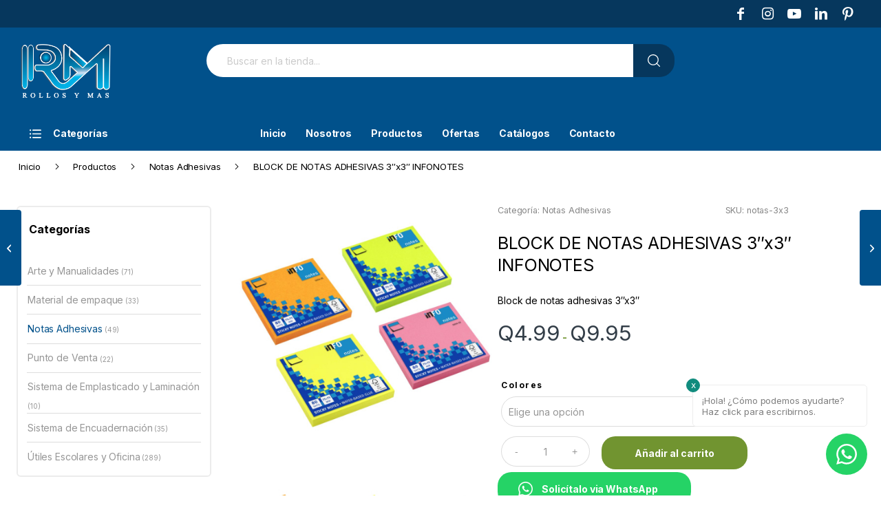

--- FILE ---
content_type: text/html; charset=UTF-8
request_url: https://rollosymas.com/producto/notas-adhesivas-3x3/
body_size: 25452
content:
<!DOCTYPE html>
<html lang="es" class="html_stretched responsive av-preloader-disabled  html_header_top html_logo_left html_bottom_nav_header html_menu_left html_custom html_header_sticky_disabled html_header_shrinking_disabled html_header_topbar_active html_mobile_menu_phone html_header_searchicon html_content_align_center html_header_unstick_top_disabled html_header_stretch_disabled html_minimal_header html_av-submenu-hidden html_av-submenu-display-click html_av-overlay-side html_av-overlay-side-minimal html_av-submenu-noclone html_entry_id_1137 av-cookies-no-cookie-consent av-no-preview av-default-lightbox html_text_menu_active av-mobile-menu-switch-default">
<head>
<meta charset="UTF-8" />
<meta name="robots" content="index, follow" />


<!-- mobile setting -->
<meta name="viewport" content="width=device-width, initial-scale=1">

<!-- Scripts/CSS and wp_head hook -->
<title>BLOCK DE NOTAS ADHESIVAS 3&#8243;x3&#8243; INFONOTES &#8211; Rollos y Mas</title>
<meta name='robots' content='max-image-preview:large' />
<style type="text/css">@font-face { font-family: 'star'; src: url('https://rollosymas.com/wp-content/plugins/woocommerce/assets/fonts/star.eot'); src: url('https://rollosymas.com/wp-content/plugins/woocommerce/assets/fonts/star.eot?#iefix') format('embedded-opentype'), 	  url('https://rollosymas.com/wp-content/plugins/woocommerce/assets/fonts/star.woff') format('woff'), 	  url('https://rollosymas.com/wp-content/plugins/woocommerce/assets/fonts/star.ttf') format('truetype'), 	  url('https://rollosymas.com/wp-content/plugins/woocommerce/assets/fonts/star.svg#star') format('svg'); font-weight: normal; font-style: normal;  } @font-face { font-family: 'WooCommerce'; src: url('https://rollosymas.com/wp-content/plugins/woocommerce/assets/fonts/WooCommerce.eot'); src: url('https://rollosymas.com/wp-content/plugins/woocommerce/assets/fonts/WooCommerce.eot?#iefix') format('embedded-opentype'), 	  url('https://rollosymas.com/wp-content/plugins/woocommerce/assets/fonts/WooCommerce.woff') format('woff'), 	  url('https://rollosymas.com/wp-content/plugins/woocommerce/assets/fonts/WooCommerce.ttf') format('truetype'), 	  url('https://rollosymas.com/wp-content/plugins/woocommerce/assets/fonts/WooCommerce.svg#WooCommerce') format('svg'); font-weight: normal; font-style: normal;  } </style><link rel='dns-prefetch' href='//js.hs-scripts.com' />
<link rel='dns-prefetch' href='//capi-automation.s3.us-east-2.amazonaws.com' />
<link rel='dns-prefetch' href='//www.googletagmanager.com' />
<link rel="alternate" type="application/rss+xml" title="Rollos y Mas &raquo; Feed" href="https://rollosymas.com/feed/" />
<link rel="alternate" type="application/rss+xml" title="Rollos y Mas &raquo; Feed de los comentarios" href="https://rollosymas.com/comments/feed/" />
<link rel="alternate" title="oEmbed (JSON)" type="application/json+oembed" href="https://rollosymas.com/wp-json/oembed/1.0/embed?url=https%3A%2F%2Frollosymas.com%2Fproducto%2Fnotas-adhesivas-3x3%2F" />
<link rel="alternate" title="oEmbed (XML)" type="text/xml+oembed" href="https://rollosymas.com/wp-json/oembed/1.0/embed?url=https%3A%2F%2Frollosymas.com%2Fproducto%2Fnotas-adhesivas-3x3%2F&#038;format=xml" />
<style id='wp-img-auto-sizes-contain-inline-css' type='text/css'>
img:is([sizes=auto i],[sizes^="auto," i]){contain-intrinsic-size:3000px 1500px}
/*# sourceURL=wp-img-auto-sizes-contain-inline-css */
</style>
<style id='wp-block-library-inline-css' type='text/css'>
:root{--wp-block-synced-color:#7a00df;--wp-block-synced-color--rgb:122,0,223;--wp-bound-block-color:var(--wp-block-synced-color);--wp-editor-canvas-background:#ddd;--wp-admin-theme-color:#007cba;--wp-admin-theme-color--rgb:0,124,186;--wp-admin-theme-color-darker-10:#006ba1;--wp-admin-theme-color-darker-10--rgb:0,107,160.5;--wp-admin-theme-color-darker-20:#005a87;--wp-admin-theme-color-darker-20--rgb:0,90,135;--wp-admin-border-width-focus:2px}@media (min-resolution:192dpi){:root{--wp-admin-border-width-focus:1.5px}}.wp-element-button{cursor:pointer}:root .has-very-light-gray-background-color{background-color:#eee}:root .has-very-dark-gray-background-color{background-color:#313131}:root .has-very-light-gray-color{color:#eee}:root .has-very-dark-gray-color{color:#313131}:root .has-vivid-green-cyan-to-vivid-cyan-blue-gradient-background{background:linear-gradient(135deg,#00d084,#0693e3)}:root .has-purple-crush-gradient-background{background:linear-gradient(135deg,#34e2e4,#4721fb 50%,#ab1dfe)}:root .has-hazy-dawn-gradient-background{background:linear-gradient(135deg,#faaca8,#dad0ec)}:root .has-subdued-olive-gradient-background{background:linear-gradient(135deg,#fafae1,#67a671)}:root .has-atomic-cream-gradient-background{background:linear-gradient(135deg,#fdd79a,#004a59)}:root .has-nightshade-gradient-background{background:linear-gradient(135deg,#330968,#31cdcf)}:root .has-midnight-gradient-background{background:linear-gradient(135deg,#020381,#2874fc)}:root{--wp--preset--font-size--normal:16px;--wp--preset--font-size--huge:42px}.has-regular-font-size{font-size:1em}.has-larger-font-size{font-size:2.625em}.has-normal-font-size{font-size:var(--wp--preset--font-size--normal)}.has-huge-font-size{font-size:var(--wp--preset--font-size--huge)}.has-text-align-center{text-align:center}.has-text-align-left{text-align:left}.has-text-align-right{text-align:right}.has-fit-text{white-space:nowrap!important}#end-resizable-editor-section{display:none}.aligncenter{clear:both}.items-justified-left{justify-content:flex-start}.items-justified-center{justify-content:center}.items-justified-right{justify-content:flex-end}.items-justified-space-between{justify-content:space-between}.screen-reader-text{border:0;clip-path:inset(50%);height:1px;margin:-1px;overflow:hidden;padding:0;position:absolute;width:1px;word-wrap:normal!important}.screen-reader-text:focus{background-color:#ddd;clip-path:none;color:#444;display:block;font-size:1em;height:auto;left:5px;line-height:normal;padding:15px 23px 14px;text-decoration:none;top:5px;width:auto;z-index:100000}html :where(.has-border-color){border-style:solid}html :where([style*=border-top-color]){border-top-style:solid}html :where([style*=border-right-color]){border-right-style:solid}html :where([style*=border-bottom-color]){border-bottom-style:solid}html :where([style*=border-left-color]){border-left-style:solid}html :where([style*=border-width]){border-style:solid}html :where([style*=border-top-width]){border-top-style:solid}html :where([style*=border-right-width]){border-right-style:solid}html :where([style*=border-bottom-width]){border-bottom-style:solid}html :where([style*=border-left-width]){border-left-style:solid}html :where(img[class*=wp-image-]){height:auto;max-width:100%}:where(figure){margin:0 0 1em}html :where(.is-position-sticky){--wp-admin--admin-bar--position-offset:var(--wp-admin--admin-bar--height,0px)}@media screen and (max-width:600px){html :where(.is-position-sticky){--wp-admin--admin-bar--position-offset:0px}}

/*# sourceURL=wp-block-library-inline-css */
</style><link rel='stylesheet' id='wc-blocks-style-css' href='https://rollosymas.com/wp-content/plugins/woocommerce/assets/client/blocks/wc-blocks.css?ver=wc-10.4.3' type='text/css' media='all' />
<style id='global-styles-inline-css' type='text/css'>
:root{--wp--preset--aspect-ratio--square: 1;--wp--preset--aspect-ratio--4-3: 4/3;--wp--preset--aspect-ratio--3-4: 3/4;--wp--preset--aspect-ratio--3-2: 3/2;--wp--preset--aspect-ratio--2-3: 2/3;--wp--preset--aspect-ratio--16-9: 16/9;--wp--preset--aspect-ratio--9-16: 9/16;--wp--preset--color--black: #000000;--wp--preset--color--cyan-bluish-gray: #abb8c3;--wp--preset--color--white: #ffffff;--wp--preset--color--pale-pink: #f78da7;--wp--preset--color--vivid-red: #cf2e2e;--wp--preset--color--luminous-vivid-orange: #ff6900;--wp--preset--color--luminous-vivid-amber: #fcb900;--wp--preset--color--light-green-cyan: #7bdcb5;--wp--preset--color--vivid-green-cyan: #00d084;--wp--preset--color--pale-cyan-blue: #8ed1fc;--wp--preset--color--vivid-cyan-blue: #0693e3;--wp--preset--color--vivid-purple: #9b51e0;--wp--preset--color--metallic-red: #b02b2c;--wp--preset--color--maximum-yellow-red: #edae44;--wp--preset--color--yellow-sun: #eeee22;--wp--preset--color--palm-leaf: #83a846;--wp--preset--color--aero: #7bb0e7;--wp--preset--color--old-lavender: #745f7e;--wp--preset--color--steel-teal: #5f8789;--wp--preset--color--raspberry-pink: #d65799;--wp--preset--color--medium-turquoise: #4ecac2;--wp--preset--gradient--vivid-cyan-blue-to-vivid-purple: linear-gradient(135deg,rgb(6,147,227) 0%,rgb(155,81,224) 100%);--wp--preset--gradient--light-green-cyan-to-vivid-green-cyan: linear-gradient(135deg,rgb(122,220,180) 0%,rgb(0,208,130) 100%);--wp--preset--gradient--luminous-vivid-amber-to-luminous-vivid-orange: linear-gradient(135deg,rgb(252,185,0) 0%,rgb(255,105,0) 100%);--wp--preset--gradient--luminous-vivid-orange-to-vivid-red: linear-gradient(135deg,rgb(255,105,0) 0%,rgb(207,46,46) 100%);--wp--preset--gradient--very-light-gray-to-cyan-bluish-gray: linear-gradient(135deg,rgb(238,238,238) 0%,rgb(169,184,195) 100%);--wp--preset--gradient--cool-to-warm-spectrum: linear-gradient(135deg,rgb(74,234,220) 0%,rgb(151,120,209) 20%,rgb(207,42,186) 40%,rgb(238,44,130) 60%,rgb(251,105,98) 80%,rgb(254,248,76) 100%);--wp--preset--gradient--blush-light-purple: linear-gradient(135deg,rgb(255,206,236) 0%,rgb(152,150,240) 100%);--wp--preset--gradient--blush-bordeaux: linear-gradient(135deg,rgb(254,205,165) 0%,rgb(254,45,45) 50%,rgb(107,0,62) 100%);--wp--preset--gradient--luminous-dusk: linear-gradient(135deg,rgb(255,203,112) 0%,rgb(199,81,192) 50%,rgb(65,88,208) 100%);--wp--preset--gradient--pale-ocean: linear-gradient(135deg,rgb(255,245,203) 0%,rgb(182,227,212) 50%,rgb(51,167,181) 100%);--wp--preset--gradient--electric-grass: linear-gradient(135deg,rgb(202,248,128) 0%,rgb(113,206,126) 100%);--wp--preset--gradient--midnight: linear-gradient(135deg,rgb(2,3,129) 0%,rgb(40,116,252) 100%);--wp--preset--font-size--small: 1rem;--wp--preset--font-size--medium: 1.125rem;--wp--preset--font-size--large: 1.75rem;--wp--preset--font-size--x-large: clamp(1.75rem, 3vw, 2.25rem);--wp--preset--spacing--20: 0.44rem;--wp--preset--spacing--30: 0.67rem;--wp--preset--spacing--40: 1rem;--wp--preset--spacing--50: 1.5rem;--wp--preset--spacing--60: 2.25rem;--wp--preset--spacing--70: 3.38rem;--wp--preset--spacing--80: 5.06rem;--wp--preset--shadow--natural: 6px 6px 9px rgba(0, 0, 0, 0.2);--wp--preset--shadow--deep: 12px 12px 50px rgba(0, 0, 0, 0.4);--wp--preset--shadow--sharp: 6px 6px 0px rgba(0, 0, 0, 0.2);--wp--preset--shadow--outlined: 6px 6px 0px -3px rgb(255, 255, 255), 6px 6px rgb(0, 0, 0);--wp--preset--shadow--crisp: 6px 6px 0px rgb(0, 0, 0);}:root { --wp--style--global--content-size: 800px;--wp--style--global--wide-size: 1130px; }:where(body) { margin: 0; }.wp-site-blocks > .alignleft { float: left; margin-right: 2em; }.wp-site-blocks > .alignright { float: right; margin-left: 2em; }.wp-site-blocks > .aligncenter { justify-content: center; margin-left: auto; margin-right: auto; }:where(.is-layout-flex){gap: 0.5em;}:where(.is-layout-grid){gap: 0.5em;}.is-layout-flow > .alignleft{float: left;margin-inline-start: 0;margin-inline-end: 2em;}.is-layout-flow > .alignright{float: right;margin-inline-start: 2em;margin-inline-end: 0;}.is-layout-flow > .aligncenter{margin-left: auto !important;margin-right: auto !important;}.is-layout-constrained > .alignleft{float: left;margin-inline-start: 0;margin-inline-end: 2em;}.is-layout-constrained > .alignright{float: right;margin-inline-start: 2em;margin-inline-end: 0;}.is-layout-constrained > .aligncenter{margin-left: auto !important;margin-right: auto !important;}.is-layout-constrained > :where(:not(.alignleft):not(.alignright):not(.alignfull)){max-width: var(--wp--style--global--content-size);margin-left: auto !important;margin-right: auto !important;}.is-layout-constrained > .alignwide{max-width: var(--wp--style--global--wide-size);}body .is-layout-flex{display: flex;}.is-layout-flex{flex-wrap: wrap;align-items: center;}.is-layout-flex > :is(*, div){margin: 0;}body .is-layout-grid{display: grid;}.is-layout-grid > :is(*, div){margin: 0;}body{padding-top: 0px;padding-right: 0px;padding-bottom: 0px;padding-left: 0px;}a:where(:not(.wp-element-button)){text-decoration: underline;}:root :where(.wp-element-button, .wp-block-button__link){background-color: #32373c;border-width: 0;color: #fff;font-family: inherit;font-size: inherit;font-style: inherit;font-weight: inherit;letter-spacing: inherit;line-height: inherit;padding-top: calc(0.667em + 2px);padding-right: calc(1.333em + 2px);padding-bottom: calc(0.667em + 2px);padding-left: calc(1.333em + 2px);text-decoration: none;text-transform: inherit;}.has-black-color{color: var(--wp--preset--color--black) !important;}.has-cyan-bluish-gray-color{color: var(--wp--preset--color--cyan-bluish-gray) !important;}.has-white-color{color: var(--wp--preset--color--white) !important;}.has-pale-pink-color{color: var(--wp--preset--color--pale-pink) !important;}.has-vivid-red-color{color: var(--wp--preset--color--vivid-red) !important;}.has-luminous-vivid-orange-color{color: var(--wp--preset--color--luminous-vivid-orange) !important;}.has-luminous-vivid-amber-color{color: var(--wp--preset--color--luminous-vivid-amber) !important;}.has-light-green-cyan-color{color: var(--wp--preset--color--light-green-cyan) !important;}.has-vivid-green-cyan-color{color: var(--wp--preset--color--vivid-green-cyan) !important;}.has-pale-cyan-blue-color{color: var(--wp--preset--color--pale-cyan-blue) !important;}.has-vivid-cyan-blue-color{color: var(--wp--preset--color--vivid-cyan-blue) !important;}.has-vivid-purple-color{color: var(--wp--preset--color--vivid-purple) !important;}.has-metallic-red-color{color: var(--wp--preset--color--metallic-red) !important;}.has-maximum-yellow-red-color{color: var(--wp--preset--color--maximum-yellow-red) !important;}.has-yellow-sun-color{color: var(--wp--preset--color--yellow-sun) !important;}.has-palm-leaf-color{color: var(--wp--preset--color--palm-leaf) !important;}.has-aero-color{color: var(--wp--preset--color--aero) !important;}.has-old-lavender-color{color: var(--wp--preset--color--old-lavender) !important;}.has-steel-teal-color{color: var(--wp--preset--color--steel-teal) !important;}.has-raspberry-pink-color{color: var(--wp--preset--color--raspberry-pink) !important;}.has-medium-turquoise-color{color: var(--wp--preset--color--medium-turquoise) !important;}.has-black-background-color{background-color: var(--wp--preset--color--black) !important;}.has-cyan-bluish-gray-background-color{background-color: var(--wp--preset--color--cyan-bluish-gray) !important;}.has-white-background-color{background-color: var(--wp--preset--color--white) !important;}.has-pale-pink-background-color{background-color: var(--wp--preset--color--pale-pink) !important;}.has-vivid-red-background-color{background-color: var(--wp--preset--color--vivid-red) !important;}.has-luminous-vivid-orange-background-color{background-color: var(--wp--preset--color--luminous-vivid-orange) !important;}.has-luminous-vivid-amber-background-color{background-color: var(--wp--preset--color--luminous-vivid-amber) !important;}.has-light-green-cyan-background-color{background-color: var(--wp--preset--color--light-green-cyan) !important;}.has-vivid-green-cyan-background-color{background-color: var(--wp--preset--color--vivid-green-cyan) !important;}.has-pale-cyan-blue-background-color{background-color: var(--wp--preset--color--pale-cyan-blue) !important;}.has-vivid-cyan-blue-background-color{background-color: var(--wp--preset--color--vivid-cyan-blue) !important;}.has-vivid-purple-background-color{background-color: var(--wp--preset--color--vivid-purple) !important;}.has-metallic-red-background-color{background-color: var(--wp--preset--color--metallic-red) !important;}.has-maximum-yellow-red-background-color{background-color: var(--wp--preset--color--maximum-yellow-red) !important;}.has-yellow-sun-background-color{background-color: var(--wp--preset--color--yellow-sun) !important;}.has-palm-leaf-background-color{background-color: var(--wp--preset--color--palm-leaf) !important;}.has-aero-background-color{background-color: var(--wp--preset--color--aero) !important;}.has-old-lavender-background-color{background-color: var(--wp--preset--color--old-lavender) !important;}.has-steel-teal-background-color{background-color: var(--wp--preset--color--steel-teal) !important;}.has-raspberry-pink-background-color{background-color: var(--wp--preset--color--raspberry-pink) !important;}.has-medium-turquoise-background-color{background-color: var(--wp--preset--color--medium-turquoise) !important;}.has-black-border-color{border-color: var(--wp--preset--color--black) !important;}.has-cyan-bluish-gray-border-color{border-color: var(--wp--preset--color--cyan-bluish-gray) !important;}.has-white-border-color{border-color: var(--wp--preset--color--white) !important;}.has-pale-pink-border-color{border-color: var(--wp--preset--color--pale-pink) !important;}.has-vivid-red-border-color{border-color: var(--wp--preset--color--vivid-red) !important;}.has-luminous-vivid-orange-border-color{border-color: var(--wp--preset--color--luminous-vivid-orange) !important;}.has-luminous-vivid-amber-border-color{border-color: var(--wp--preset--color--luminous-vivid-amber) !important;}.has-light-green-cyan-border-color{border-color: var(--wp--preset--color--light-green-cyan) !important;}.has-vivid-green-cyan-border-color{border-color: var(--wp--preset--color--vivid-green-cyan) !important;}.has-pale-cyan-blue-border-color{border-color: var(--wp--preset--color--pale-cyan-blue) !important;}.has-vivid-cyan-blue-border-color{border-color: var(--wp--preset--color--vivid-cyan-blue) !important;}.has-vivid-purple-border-color{border-color: var(--wp--preset--color--vivid-purple) !important;}.has-metallic-red-border-color{border-color: var(--wp--preset--color--metallic-red) !important;}.has-maximum-yellow-red-border-color{border-color: var(--wp--preset--color--maximum-yellow-red) !important;}.has-yellow-sun-border-color{border-color: var(--wp--preset--color--yellow-sun) !important;}.has-palm-leaf-border-color{border-color: var(--wp--preset--color--palm-leaf) !important;}.has-aero-border-color{border-color: var(--wp--preset--color--aero) !important;}.has-old-lavender-border-color{border-color: var(--wp--preset--color--old-lavender) !important;}.has-steel-teal-border-color{border-color: var(--wp--preset--color--steel-teal) !important;}.has-raspberry-pink-border-color{border-color: var(--wp--preset--color--raspberry-pink) !important;}.has-medium-turquoise-border-color{border-color: var(--wp--preset--color--medium-turquoise) !important;}.has-vivid-cyan-blue-to-vivid-purple-gradient-background{background: var(--wp--preset--gradient--vivid-cyan-blue-to-vivid-purple) !important;}.has-light-green-cyan-to-vivid-green-cyan-gradient-background{background: var(--wp--preset--gradient--light-green-cyan-to-vivid-green-cyan) !important;}.has-luminous-vivid-amber-to-luminous-vivid-orange-gradient-background{background: var(--wp--preset--gradient--luminous-vivid-amber-to-luminous-vivid-orange) !important;}.has-luminous-vivid-orange-to-vivid-red-gradient-background{background: var(--wp--preset--gradient--luminous-vivid-orange-to-vivid-red) !important;}.has-very-light-gray-to-cyan-bluish-gray-gradient-background{background: var(--wp--preset--gradient--very-light-gray-to-cyan-bluish-gray) !important;}.has-cool-to-warm-spectrum-gradient-background{background: var(--wp--preset--gradient--cool-to-warm-spectrum) !important;}.has-blush-light-purple-gradient-background{background: var(--wp--preset--gradient--blush-light-purple) !important;}.has-blush-bordeaux-gradient-background{background: var(--wp--preset--gradient--blush-bordeaux) !important;}.has-luminous-dusk-gradient-background{background: var(--wp--preset--gradient--luminous-dusk) !important;}.has-pale-ocean-gradient-background{background: var(--wp--preset--gradient--pale-ocean) !important;}.has-electric-grass-gradient-background{background: var(--wp--preset--gradient--electric-grass) !important;}.has-midnight-gradient-background{background: var(--wp--preset--gradient--midnight) !important;}.has-small-font-size{font-size: var(--wp--preset--font-size--small) !important;}.has-medium-font-size{font-size: var(--wp--preset--font-size--medium) !important;}.has-large-font-size{font-size: var(--wp--preset--font-size--large) !important;}.has-x-large-font-size{font-size: var(--wp--preset--font-size--x-large) !important;}
/*# sourceURL=global-styles-inline-css */
</style>

<link rel='stylesheet' id='contact-form-7-css' href='https://rollosymas.com/wp-content/plugins/contact-form-7/includes/css/styles.css?ver=6.1.4' type='text/css' media='all' />
<link rel='stylesheet' id='style-css' href='https://rollosymas.com/wp-content/themes/esmas/style.css?ver=6.9' type='text/css' media='all' />
<link rel='stylesheet' id='styles-css' href='https://rollosymas.com/wp-content/plugins/whatsapp-button/css/styles.css?ver=6.9' type='text/css' media='all' />
<style id='woocommerce-inline-inline-css' type='text/css'>
.woocommerce form .form-row .required { visibility: visible; }
/*# sourceURL=woocommerce-inline-inline-css */
</style>
<link rel='stylesheet' id='pwb-styles-frontend-css' href='https://rollosymas.com/wp-content/plugins/perfect-woocommerce-brands/build/frontend/css/style.css?ver=3.6.8' type='text/css' media='all' />
<link rel='stylesheet' id='avia-merged-styles-css' href='https://rollosymas.com/wp-content/uploads/dynamic_avia/avia-merged-styles-1847a4b54623c7596d68a3f027c3de05---6969035a29c5e.css' type='text/css' media='all' />
<script type="text/javascript" src="https://rollosymas.com/wp-includes/js/jquery/jquery.min.js?ver=3.7.1" id="jquery-core-js"></script>
<script type="text/javascript" src="https://rollosymas.com/wp-includes/js/jquery/jquery-migrate.min.js?ver=3.4.1" id="jquery-migrate-js"></script>
<script type="text/javascript" src="https://rollosymas.com/wp-content/plugins/woocommerce/assets/js/js-cookie/js.cookie.min.js?ver=2.1.4-wc.10.4.3" id="wc-js-cookie-js" data-wp-strategy="defer"></script>
<script type="text/javascript" id="wc-cart-fragments-js-extra">
/* <![CDATA[ */
var wc_cart_fragments_params = {"ajax_url":"/wp-admin/admin-ajax.php","wc_ajax_url":"/?wc-ajax=%%endpoint%%","cart_hash_key":"wc_cart_hash_697015eaaa18cc3d66aaeed176173999","fragment_name":"wc_fragments_697015eaaa18cc3d66aaeed176173999","request_timeout":"5000"};
//# sourceURL=wc-cart-fragments-js-extra
/* ]]> */
</script>
<script type="text/javascript" src="https://rollosymas.com/wp-content/plugins/woocommerce/assets/js/frontend/cart-fragments.min.js?ver=10.4.3" id="wc-cart-fragments-js" defer="defer" data-wp-strategy="defer"></script>
<script type="text/javascript" src="https://rollosymas.com/wp-content/plugins/woocommerce/assets/js/jquery-blockui/jquery.blockUI.min.js?ver=2.7.0-wc.10.4.3" id="wc-jquery-blockui-js" data-wp-strategy="defer"></script>
<script type="text/javascript" id="wc-add-to-cart-js-extra">
/* <![CDATA[ */
var wc_add_to_cart_params = {"ajax_url":"/wp-admin/admin-ajax.php","wc_ajax_url":"/?wc-ajax=%%endpoint%%","i18n_view_cart":"Ver carrito","cart_url":"https://rollosymas.com/carrito/","is_cart":"","cart_redirect_after_add":"no"};
//# sourceURL=wc-add-to-cart-js-extra
/* ]]> */
</script>
<script type="text/javascript" src="https://rollosymas.com/wp-content/plugins/woocommerce/assets/js/frontend/add-to-cart.min.js?ver=10.4.3" id="wc-add-to-cart-js" defer="defer" data-wp-strategy="defer"></script>
<script type="text/javascript" id="wc-single-product-js-extra">
/* <![CDATA[ */
var wc_single_product_params = {"i18n_required_rating_text":"Por favor elige una puntuaci\u00f3n","i18n_rating_options":["1 de 5 estrellas","2 de 5 estrellas","3 de 5 estrellas","4 de 5 estrellas","5 de 5 estrellas"],"i18n_product_gallery_trigger_text":"Ver galer\u00eda de im\u00e1genes a pantalla completa","review_rating_required":"yes","flexslider":{"rtl":false,"animation":"slide","smoothHeight":true,"directionNav":false,"controlNav":"thumbnails","slideshow":false,"animationSpeed":500,"animationLoop":false,"allowOneSlide":false},"zoom_enabled":"","zoom_options":[],"photoswipe_enabled":"","photoswipe_options":{"shareEl":false,"closeOnScroll":false,"history":false,"hideAnimationDuration":0,"showAnimationDuration":0},"flexslider_enabled":""};
//# sourceURL=wc-single-product-js-extra
/* ]]> */
</script>
<script type="text/javascript" src="https://rollosymas.com/wp-content/plugins/woocommerce/assets/js/frontend/single-product.min.js?ver=10.4.3" id="wc-single-product-js" defer="defer" data-wp-strategy="defer"></script>
<script type="text/javascript" src="https://rollosymas.com/wp-content/themes/esmas/js/custom.js?ver=6.9" id="custom-script-js"></script>

<!-- Fragmento de código de la etiqueta de Google (gtag.js) añadida por Site Kit -->
<!-- Fragmento de código de Google Analytics añadido por Site Kit -->
<!-- Fragmento de código de Google Ads añadido por Site Kit -->
<script type="text/javascript" src="https://www.googletagmanager.com/gtag/js?id=G-VGGMJ5XR6Y" id="google_gtagjs-js" async></script>
<script type="text/javascript" id="google_gtagjs-js-after">
/* <![CDATA[ */
window.dataLayer = window.dataLayer || [];function gtag(){dataLayer.push(arguments);}
gtag("set","linker",{"domains":["rollosymas.com"]});
gtag("js", new Date());
gtag("set", "developer_id.dZTNiMT", true);
gtag("config", "G-VGGMJ5XR6Y");
gtag("config", "AW-6471641392");
 window._googlesitekit = window._googlesitekit || {}; window._googlesitekit.throttledEvents = []; window._googlesitekit.gtagEvent = (name, data) => { var key = JSON.stringify( { name, data } ); if ( !! window._googlesitekit.throttledEvents[ key ] ) { return; } window._googlesitekit.throttledEvents[ key ] = true; setTimeout( () => { delete window._googlesitekit.throttledEvents[ key ]; }, 5 ); gtag( "event", name, { ...data, event_source: "site-kit" } ); }; 
//# sourceURL=google_gtagjs-js-after
/* ]]> */
</script>
<script type="text/javascript" src="https://rollosymas.com/wp-content/plugins/whatsapp-button/js/scripts.js?ver=6.9" id="WA-script-js"></script>
<script type="text/javascript" src="https://rollosymas.com/wp-content/plugins/whatsapp-button/js/jquery.cookie.js?ver=6.9" id="cookie-script-js"></script>
<script type="text/javascript" src="https://rollosymas.com/wp-content/uploads/dynamic_avia/avia-head-scripts-df7886ac2fb9574a410d05285be45af0---6969035a3c009.js" id="avia-head-scripts-js"></script>
<link rel="https://api.w.org/" href="https://rollosymas.com/wp-json/" /><link rel="alternate" title="JSON" type="application/json" href="https://rollosymas.com/wp-json/wp/v2/product/1137" /><link rel="EditURI" type="application/rsd+xml" title="RSD" href="https://rollosymas.com/xmlrpc.php?rsd" />
<meta name="generator" content="WordPress 6.9" />
<meta name="generator" content="WooCommerce 10.4.3" />
<link rel="canonical" href="https://rollosymas.com/producto/notas-adhesivas-3x3/" />
<link rel='shortlink' href='https://rollosymas.com/?p=1137' />
<meta name="generator" content="Site Kit by Google 1.170.0" />			<!-- DO NOT COPY THIS SNIPPET! Start of Page Analytics Tracking for HubSpot WordPress plugin v11.3.37-->
			<script class="hsq-set-content-id" data-content-id="blog-post">
				var _hsq = _hsq || [];
				_hsq.push(["setContentType", "blog-post"]);
			</script>
			<!-- DO NOT COPY THIS SNIPPET! End of Page Analytics Tracking for HubSpot WordPress plugin -->
			
<link rel="icon" href="https://rollosymas.com/wp-content/uploads/favicon.png" type="image/png">
<!--[if lt IE 9]><script src="https://rollosymas.com/wp-content/themes/enfold/js/html5shiv.js"></script><![endif]--><link rel="profile" href="https://gmpg.org/xfn/11" />
<link rel="alternate" type="application/rss+xml" title="Rollos y Mas RSS2 Feed" href="https://rollosymas.com/feed/" />
<link rel="pingback" href="https://rollosymas.com/xmlrpc.php" />

<style type='text/css' media='screen'>
 #top #header_main > .container, #top #header_main > .container .main_menu  .av-main-nav > li > a, #top #header_main #menu-item-shop .cart_dropdown_link{ height:130px; line-height: 130px; }
 .html_top_nav_header .av-logo-container{ height:130px;  }
 .html_header_top.html_header_sticky #top #wrap_all #main{ padding-top:210px; } 
</style>
	<noscript><style>.woocommerce-product-gallery{ opacity: 1 !important; }</style></noscript>
				<script  type="text/javascript">
				!function(f,b,e,v,n,t,s){if(f.fbq)return;n=f.fbq=function(){n.callMethod?
					n.callMethod.apply(n,arguments):n.queue.push(arguments)};if(!f._fbq)f._fbq=n;
					n.push=n;n.loaded=!0;n.version='2.0';n.queue=[];t=b.createElement(e);t.async=!0;
					t.src=v;s=b.getElementsByTagName(e)[0];s.parentNode.insertBefore(t,s)}(window,
					document,'script','https://connect.facebook.net/en_US/fbevents.js');
			</script>
			<!-- WooCommerce Facebook Integration Begin -->
			<script  type="text/javascript">

				fbq('init', '364878531303813', {}, {
    "agent": "woocommerce_0-10.4.3-3.5.15"
});

				document.addEventListener( 'DOMContentLoaded', function() {
					// Insert placeholder for events injected when a product is added to the cart through AJAX.
					document.body.insertAdjacentHTML( 'beforeend', '<div class=\"wc-facebook-pixel-event-placeholder\"></div>' );
				}, false );

			</script>
			<!-- WooCommerce Facebook Integration End -->
			
<!-- Fragmento de código de Google Tag Manager añadido por Site Kit -->
<script type="text/javascript">
/* <![CDATA[ */

			( function( w, d, s, l, i ) {
				w[l] = w[l] || [];
				w[l].push( {'gtm.start': new Date().getTime(), event: 'gtm.js'} );
				var f = d.getElementsByTagName( s )[0],
					j = d.createElement( s ), dl = l != 'dataLayer' ? '&l=' + l : '';
				j.async = true;
				j.src = 'https://www.googletagmanager.com/gtm.js?id=' + i + dl;
				f.parentNode.insertBefore( j, f );
			} )( window, document, 'script', 'dataLayer', 'GTM-KQPBNQR3' );
			
/* ]]> */
</script>

<!-- Final del fragmento de código de Google Tag Manager añadido por Site Kit -->
<meta name="generator" content="Powered by Slider Revolution 6.7.34 - responsive, Mobile-Friendly Slider Plugin for WordPress with comfortable drag and drop interface." />

<!-- To speed up the rendering and to display the site as fast as possible to the user we include some styles and scripts for above the fold content inline -->
<script type="text/javascript">'use strict';var avia_is_mobile=!1;if(/Android|webOS|iPhone|iPad|iPod|BlackBerry|IEMobile|Opera Mini/i.test(navigator.userAgent)&&'ontouchstart' in document.documentElement){avia_is_mobile=!0;document.documentElement.className+=' avia_mobile '}
else{document.documentElement.className+=' avia_desktop '};document.documentElement.className+=' js_active ';(function(){var e=['-webkit-','-moz-','-ms-',''],n='',o=!1,a=!1;for(var t in e){if(e[t]+'transform' in document.documentElement.style){o=!0;n=e[t]+'transform'};if(e[t]+'perspective' in document.documentElement.style){a=!0}};if(o){document.documentElement.className+=' avia_transform '};if(a){document.documentElement.className+=' avia_transform3d '};if(typeof document.getElementsByClassName=='function'&&typeof document.documentElement.getBoundingClientRect=='function'&&avia_is_mobile==!1){if(n&&window.innerHeight>0){setTimeout(function(){var e=0,o={},a=0,t=document.getElementsByClassName('av-parallax'),i=window.pageYOffset||document.documentElement.scrollTop;for(e=0;e<t.length;e++){t[e].style.top='0px';o=t[e].getBoundingClientRect();a=Math.ceil((window.innerHeight+i-o.top)*0.3);t[e].style[n]='translate(0px, '+a+'px)';t[e].style.top='auto';t[e].className+=' enabled-parallax '}},50)}}})();</script><script>function setREVStartSize(e){
			//window.requestAnimationFrame(function() {
				window.RSIW = window.RSIW===undefined ? window.innerWidth : window.RSIW;
				window.RSIH = window.RSIH===undefined ? window.innerHeight : window.RSIH;
				try {
					var pw = document.getElementById(e.c).parentNode.offsetWidth,
						newh;
					pw = pw===0 || isNaN(pw) || (e.l=="fullwidth" || e.layout=="fullwidth") ? window.RSIW : pw;
					e.tabw = e.tabw===undefined ? 0 : parseInt(e.tabw);
					e.thumbw = e.thumbw===undefined ? 0 : parseInt(e.thumbw);
					e.tabh = e.tabh===undefined ? 0 : parseInt(e.tabh);
					e.thumbh = e.thumbh===undefined ? 0 : parseInt(e.thumbh);
					e.tabhide = e.tabhide===undefined ? 0 : parseInt(e.tabhide);
					e.thumbhide = e.thumbhide===undefined ? 0 : parseInt(e.thumbhide);
					e.mh = e.mh===undefined || e.mh=="" || e.mh==="auto" ? 0 : parseInt(e.mh,0);
					if(e.layout==="fullscreen" || e.l==="fullscreen")
						newh = Math.max(e.mh,window.RSIH);
					else{
						e.gw = Array.isArray(e.gw) ? e.gw : [e.gw];
						for (var i in e.rl) if (e.gw[i]===undefined || e.gw[i]===0) e.gw[i] = e.gw[i-1];
						e.gh = e.el===undefined || e.el==="" || (Array.isArray(e.el) && e.el.length==0)? e.gh : e.el;
						e.gh = Array.isArray(e.gh) ? e.gh : [e.gh];
						for (var i in e.rl) if (e.gh[i]===undefined || e.gh[i]===0) e.gh[i] = e.gh[i-1];
											
						var nl = new Array(e.rl.length),
							ix = 0,
							sl;
						e.tabw = e.tabhide>=pw ? 0 : e.tabw;
						e.thumbw = e.thumbhide>=pw ? 0 : e.thumbw;
						e.tabh = e.tabhide>=pw ? 0 : e.tabh;
						e.thumbh = e.thumbhide>=pw ? 0 : e.thumbh;
						for (var i in e.rl) nl[i] = e.rl[i]<window.RSIW ? 0 : e.rl[i];
						sl = nl[0];
						for (var i in nl) if (sl>nl[i] && nl[i]>0) { sl = nl[i]; ix=i;}
						var m = pw>(e.gw[ix]+e.tabw+e.thumbw) ? 1 : (pw-(e.tabw+e.thumbw)) / (e.gw[ix]);
						newh =  (e.gh[ix] * m) + (e.tabh + e.thumbh);
					}
					var el = document.getElementById(e.c);
					if (el!==null && el) el.style.height = newh+"px";
					el = document.getElementById(e.c+"_wrapper");
					if (el!==null && el) {
						el.style.height = newh+"px";
						el.style.display = "block";
					}
				} catch(e){
					console.log("Failure at Presize of Slider:" + e)
				}
			//});
		  };</script>
<style type="text/css">
		@font-face {font-family: 'entypo-fontello-enfold'; font-weight: normal; font-style: normal; font-display: auto;
		src: url('https://rollosymas.com/wp-content/themes/enfold/config-templatebuilder/avia-template-builder/assets/fonts/entypo-fontello-enfold/entypo-fontello-enfold.woff2') format('woff2'),
		url('https://rollosymas.com/wp-content/themes/enfold/config-templatebuilder/avia-template-builder/assets/fonts/entypo-fontello-enfold/entypo-fontello-enfold.woff') format('woff'),
		url('https://rollosymas.com/wp-content/themes/enfold/config-templatebuilder/avia-template-builder/assets/fonts/entypo-fontello-enfold/entypo-fontello-enfold.ttf') format('truetype'),
		url('https://rollosymas.com/wp-content/themes/enfold/config-templatebuilder/avia-template-builder/assets/fonts/entypo-fontello-enfold/entypo-fontello-enfold.svg#entypo-fontello-enfold') format('svg'),
		url('https://rollosymas.com/wp-content/themes/enfold/config-templatebuilder/avia-template-builder/assets/fonts/entypo-fontello-enfold/entypo-fontello-enfold.eot'),
		url('https://rollosymas.com/wp-content/themes/enfold/config-templatebuilder/avia-template-builder/assets/fonts/entypo-fontello-enfold/entypo-fontello-enfold.eot?#iefix') format('embedded-opentype');
		}

		#top .avia-font-entypo-fontello-enfold, body .avia-font-entypo-fontello-enfold, html body [data-av_iconfont='entypo-fontello-enfold']:before{ font-family: 'entypo-fontello-enfold'; }
		
		@font-face {font-family: 'entypo-fontello'; font-weight: normal; font-style: normal; font-display: auto;
		src: url('https://rollosymas.com/wp-content/themes/enfold/config-templatebuilder/avia-template-builder/assets/fonts/entypo-fontello/entypo-fontello.woff2') format('woff2'),
		url('https://rollosymas.com/wp-content/themes/enfold/config-templatebuilder/avia-template-builder/assets/fonts/entypo-fontello/entypo-fontello.woff') format('woff'),
		url('https://rollosymas.com/wp-content/themes/enfold/config-templatebuilder/avia-template-builder/assets/fonts/entypo-fontello/entypo-fontello.ttf') format('truetype'),
		url('https://rollosymas.com/wp-content/themes/enfold/config-templatebuilder/avia-template-builder/assets/fonts/entypo-fontello/entypo-fontello.svg#entypo-fontello') format('svg'),
		url('https://rollosymas.com/wp-content/themes/enfold/config-templatebuilder/avia-template-builder/assets/fonts/entypo-fontello/entypo-fontello.eot'),
		url('https://rollosymas.com/wp-content/themes/enfold/config-templatebuilder/avia-template-builder/assets/fonts/entypo-fontello/entypo-fontello.eot?#iefix') format('embedded-opentype');
		}

		#top .avia-font-entypo-fontello, body .avia-font-entypo-fontello, html body [data-av_iconfont='entypo-fontello']:before{ font-family: 'entypo-fontello'; }
		</style>

<!--
Debugging Info for Theme support: 

Theme: Enfold
Version: 7.1.3
Installed: enfold
AviaFramework Version: 5.6
AviaBuilder Version: 6.0
aviaElementManager Version: 1.0.1
- - - - - - - - - - -
ChildTheme: Rollos y Mas
ChildTheme Version: 1.0
ChildTheme Installed: enfold

- - - - - - - - - - -
ML:512-PU:153-PLA:17
WP:6.9
Compress: CSS:all theme files - JS:all theme files
Updates: disabled
PLAu:16
-->
<link rel='stylesheet' id='rs-plugin-settings-css' href='//rollosymas.com/wp-content/plugins/revslider/sr6/assets/css/rs6.css?ver=6.7.34' type='text/css' media='all' />
<style id='rs-plugin-settings-inline-css' type='text/css'>
#rs-demo-id {}
/*# sourceURL=rs-plugin-settings-inline-css */
</style>
</head>

<body id="top" class="wp-singular product-template-default single single-product postid-1137 wp-theme-enfold wp-child-theme-esmas stretched rtl_columns av-curtain-numeric helvetica neue-websave helvetica_neue  theme-enfold woocommerce woocommerce-page woocommerce-no-js post-type-product pwb-brand-infonotes product_type-variable product_cat-notas-adhesivas pa_colores-amarillo-2 pa_colores-naranja pa_colores-rosado pa_colores-verde-claro avia-responsive-images-support avia-woocommerce-30" itemscope="itemscope" itemtype="https://schema.org/WebPage" >

			<!-- Fragmento de código de Google Tag Manager (noscript) añadido por Site Kit -->
		<noscript>
			<iframe src="https://www.googletagmanager.com/ns.html?id=GTM-KQPBNQR3" height="0" width="0" style="display:none;visibility:hidden"></iframe>
		</noscript>
		<!-- Final del fragmento de código de Google Tag Manager (noscript) añadido por Site Kit -->
		
	<div id='wrap_all'>

	
<header id='header' class='all_colors header_color light_bg_color  av_header_top av_logo_left av_bottom_nav_header av_menu_left av_custom av_header_sticky_disabled av_header_shrinking_disabled av_header_stretch_disabled av_mobile_menu_phone av_header_searchicon av_header_unstick_top_disabled av_minimal_header av_alternate_logo_active av_header_border_disabled' aria-label="Header" data-av_shrink_factor='50' role="banner" itemscope="itemscope" itemtype="https://schema.org/WPHeader" >

		<div id='header_meta' class='container_wrap container_wrap_meta  av_icon_active_right av_extra_header_active av_entry_id_1137'>

			      <div class='container'>
			      <ul class='noLightbox social_bookmarks icon_count_5'><li class='social_bookmarks_facebook av-social-link-facebook social_icon_1 avia_social_iconfont'><a  target="_blank" aria-label="Link to Facebook" href='https://www.facebook.com/rollosymassa/' data-av_icon='' data-av_iconfont='entypo-fontello' title="Link to Facebook" desc="Link to Facebook" title='Link to Facebook'><span class='avia_hidden_link_text'>Link to Facebook</span></a></li><li class='social_bookmarks_instagram av-social-link-instagram social_icon_2 avia_social_iconfont'><a  target="_blank" aria-label="Link to Instagram" href='https://www.instagram.com/rollosymas/' data-av_icon='' data-av_iconfont='entypo-fontello' title="Link to Instagram" desc="Link to Instagram" title='Link to Instagram'><span class='avia_hidden_link_text'>Link to Instagram</span></a></li><li class='social_bookmarks_youtube av-social-link-youtube social_icon_3 avia_social_iconfont'><a  target="_blank" aria-label="Link to Youtube" href='https://www.youtube.com/rollosymas' data-av_icon='' data-av_iconfont='entypo-fontello' title="Link to Youtube" desc="Link to Youtube" title='Link to Youtube'><span class='avia_hidden_link_text'>Link to Youtube</span></a></li><li class='social_bookmarks_linkedin av-social-link-linkedin social_icon_4 avia_social_iconfont'><a  aria-label="Link to LinkedIn" href='#' data-av_icon='' data-av_iconfont='entypo-fontello' title="Link to LinkedIn" desc="Link to LinkedIn" title='Link to LinkedIn'><span class='avia_hidden_link_text'>Link to LinkedIn</span></a></li><li class='social_bookmarks_pinterest av-social-link-pinterest social_icon_5 avia_social_iconfont'><a  target="_blank" aria-label="Link to Pinterest" href='https://www.pinterest.com/mkrollosymas/?eq=rollosymas&#038;etslf=9225' data-av_icon='' data-av_iconfont='entypo-fontello' title="Link to Pinterest" desc="Link to Pinterest" title='Link to Pinterest'><span class='avia_hidden_link_text'>Link to Pinterest</span></a></li></ul>			      </div>
		</div>

		<div  id='header_main' class='container_wrap container_wrap_logo'>

        <ul  class = 'menu-item cart_dropdown ' data-success='se ha añadido a la cesta'><li class="cart_dropdown_first"><a class='cart_dropdown_link avia-svg-icon avia-font-svg_entypo-fontello' href='https://rollosymas.com/carrito/'><div class="av-cart-container" data-av_svg_icon='basket' data-av_iconset='svg_entypo-fontello'><svg version="1.1" xmlns="http://www.w3.org/2000/svg" width="29" height="32" viewBox="0 0 29 32" preserveAspectRatio="xMidYMid meet" aria-labelledby='av-svg-title-1' aria-describedby='av-svg-desc-1' role="graphics-symbol" aria-hidden="true">
<title id='av-svg-title-1'>Carrito de Compra</title>
<desc id='av-svg-desc-1'>Carrito de Compra</desc>
<path d="M4.8 27.2q0-1.28 0.96-2.24t2.24-0.96q1.344 0 2.272 0.96t0.928 2.24q0 1.344-0.928 2.272t-2.272 0.928q-1.28 0-2.24-0.928t-0.96-2.272zM20.8 27.2q0-1.28 0.96-2.24t2.24-0.96q1.344 0 2.272 0.96t0.928 2.24q0 1.344-0.928 2.272t-2.272 0.928q-1.28 0-2.24-0.928t-0.96-2.272zM10.496 19.648q-1.152 0.32-1.088 0.736t1.408 0.416h17.984v2.432q0 0.64-0.64 0.64h-20.928q-0.64 0-0.64-0.64v-2.432l-0.32-1.472-3.136-14.528h-3.136v-2.56q0-0.64 0.64-0.64h4.992q0.64 0 0.64 0.64v2.752h22.528v8.768q0 0.704-0.576 0.832z"></path>
</svg></div><span class='av-cart-counter '>0</span><span class="avia_hidden_link_text">Carrito de Compra</span></a><!--<span class='cart_subtotal'><span class="woocommerce-Price-amount amount"><bdi><span class="woocommerce-Price-currencySymbol">Q</span>0.00</bdi></span></span>--><div class="dropdown_widget dropdown_widget_cart"><div class="avia-arrow"></div><div class="widget_shopping_cart_content"></div></div></li></ul>

<div class="formcustome">
	<form name="myform" method="GET" action="https://rollosymas.com/" id="searchform" method="get" class="">
								<input type="hidden" value="product" name="post_type">
				<!-- <input type="text"  name="s" class="searchbox searchcustom" maxlength="128" value="" placeholder=""> -->
		
		<input type="text" id="s" name="s" value="" placeholder='Buscar en la tienda...' class="searchbox searchcustom"/>
		
		<button type="submit" title="Buscar" class="search-btn-bg">
			<span>Buscar</span>
		</button>
	</form>
</div>





<div class='container av-logo-container'><div class='inner-container'><span class='logo avia-standard-logo'><a href='https://rollosymas.com/' class='' aria-label='Rollos y Mas' ><img src="https://rollosymas.com/wp-content/uploads/RYM-200924-sin-fondo1-1030x638.png" height="100" width="300" alt='Rollos y Mas' title='' /></a></span></div></div><div id='header_main_alternate' class='container_wrap'><div class='container'><nav class='main_menu' data-selectname='Selecciona una página'  role="navigation" itemscope="itemscope" itemtype="https://schema.org/SiteNavigationElement" ><div class="avia-menu av-main-nav-wrap"><ul role="menu" class="menu av-main-nav" id="avia-menu"><li role="menuitem" id="menu-item-470" class="menu-item menu-item-type-custom menu-item-object-custom menu-item-has-children menu-item-top-level menu-item-top-level-1"><a href="#" itemprop="url" tabindex="0"><span class="avia-bullet"></span><span class="avia-menu-text">Categorías</span><span class="avia-menu-fx"><span class="avia-arrow-wrap"><span class="avia-arrow"></span></span></span></a>


<ul class="sub-menu">
	<li role="menuitem" id="menu-item-469" class="menu-item menu-item-type-taxonomy menu-item-object-product_cat"><a href="https://rollosymas.com/categoria-producto/arte-y-manualidades/" itemprop="url" tabindex="0"><span class="avia-bullet"></span><span class="avia-menu-text">Arte y Manualidades</span></a></li>
	<li role="menuitem" id="menu-item-468" class="menu-item menu-item-type-taxonomy menu-item-object-product_cat current-product-ancestor current-menu-parent current-product-parent"><a href="https://rollosymas.com/categoria-producto/notas-adhesivas/" itemprop="url" tabindex="0"><span class="avia-bullet"></span><span class="avia-menu-text">Notas Adhesivas</span></a></li>
	<li role="menuitem" id="menu-item-563" class="menu-item menu-item-type-taxonomy menu-item-object-product_cat"><a href="https://rollosymas.com/categoria-producto/punto-de-venta/" itemprop="url" tabindex="0"><span class="avia-bullet"></span><span class="avia-menu-text">Punto de Venta</span></a></li>
	<li role="menuitem" id="menu-item-664" class="menu-item menu-item-type-taxonomy menu-item-object-product_cat"><a href="https://rollosymas.com/categoria-producto/sistema-de-emplasticado-y-laminacion/" itemprop="url" tabindex="0"><span class="avia-bullet"></span><span class="avia-menu-text">Emplasticado y Laminación</span></a></li>
	<li role="menuitem" id="menu-item-663" class="menu-item menu-item-type-taxonomy menu-item-object-product_cat"><a href="https://rollosymas.com/categoria-producto/sistema-de-encuadernacion/" itemprop="url" tabindex="0"><span class="avia-bullet"></span><span class="avia-menu-text">Encuadernación</span></a></li>
	<li role="menuitem" id="menu-item-467" class="menu-item menu-item-type-taxonomy menu-item-object-product_cat"><a href="https://rollosymas.com/categoria-producto/utiles-escolares-y-oficina/" itemprop="url" tabindex="0"><span class="avia-bullet"></span><span class="avia-menu-text">Útiles Escolares y Oficina</span></a></li>
</ul>
</li>
<li role="menuitem" id="menu-item-450" class="menu-item menu-item-type-post_type menu-item-object-page menu-item-home menu-item-top-level menu-item-top-level-2"><a href="https://rollosymas.com/" itemprop="url" tabindex="0"><span class="avia-bullet"></span><span class="avia-menu-text">Inicio</span><span class="avia-menu-fx"><span class="avia-arrow-wrap"><span class="avia-arrow"></span></span></span></a></li>
<li role="menuitem" id="menu-item-861" class="menu-item menu-item-type-post_type menu-item-object-page menu-item-top-level menu-item-top-level-3"><a href="https://rollosymas.com/nosotros/" itemprop="url" tabindex="0"><span class="avia-bullet"></span><span class="avia-menu-text">Nosotros</span><span class="avia-menu-fx"><span class="avia-arrow-wrap"><span class="avia-arrow"></span></span></span></a></li>
<li role="menuitem" id="menu-item-841" class="menu-item menu-item-type-post_type menu-item-object-page current_page_parent menu-item-top-level menu-item-top-level-4"><a href="https://rollosymas.com/productos/" itemprop="url" tabindex="0"><span class="avia-bullet"></span><span class="avia-menu-text">Productos</span><span class="avia-menu-fx"><span class="avia-arrow-wrap"><span class="avia-arrow"></span></span></span></a></li>
<li role="menuitem" id="menu-item-5055" class="menu-item menu-item-type-post_type menu-item-object-page menu-item-top-level menu-item-top-level-5"><a href="https://rollosymas.com/ofertas/" itemprop="url" tabindex="0"><span class="avia-bullet"></span><span class="avia-menu-text">Ofertas</span><span class="avia-menu-fx"><span class="avia-arrow-wrap"><span class="avia-arrow"></span></span></span></a></li>
<li role="menuitem" id="menu-item-1197" class="menu-item menu-item-type-post_type menu-item-object-page menu-item-top-level menu-item-top-level-6"><a href="https://rollosymas.com/catalogos/" itemprop="url" tabindex="0"><span class="avia-bullet"></span><span class="avia-menu-text">Catálogos</span><span class="avia-menu-fx"><span class="avia-arrow-wrap"><span class="avia-arrow"></span></span></span></a></li>
<li role="menuitem" id="menu-item-1219" class="menu-item menu-item-type-post_type menu-item-object-page menu-item-top-level menu-item-top-level-7"><a href="https://rollosymas.com/contacto/" itemprop="url" tabindex="0"><span class="avia-bullet"></span><span class="avia-menu-text">Contacto</span><span class="avia-menu-fx"><span class="avia-arrow-wrap"><span class="avia-arrow"></span></span></span></a></li>
<li class="av-burger-menu-main menu-item-avia-special " role="menuitem">
	        			<a href="#" aria-label="Menú" aria-hidden="false">
							<span class="av-hamburger av-hamburger--spin av-js-hamburger">
								<span class="av-hamburger-box">
						          <span class="av-hamburger-inner"></span>
						          <strong>Menú</strong>
								</span>
							</span>
							<span class="avia_hidden_link_text">Menú</span>
						</a>
	        		   </li></ul></div></nav></div> </div> 
		<!-- end container_wrap-->
		</div>
<div class="header_bg"></div>
<!-- end header -->
</header>

	<div id='main' class='all_colors' data-scroll-offset='0'>

	
	<div class='stretch_full container_wrap alternate_color light_bg_color title_container'><div class='container'><strong class='main-title entry-title '><a href='https://rollosymas.com/productos/' rel='bookmark' title='Enlace permanente: Productos'  itemprop="headline" >Productos</a></strong><div class="breadcrumb breadcrumbs avia-breadcrumbs"><div class="breadcrumb-trail" ><span class="trail-before"><span class="breadcrumb-title">Usted está aquí:</span></span> <span  itemscope="itemscope" itemtype="https://schema.org/BreadcrumbList" ><span  itemscope="itemscope" itemtype="https://schema.org/ListItem" itemprop="itemListElement" ><a itemprop="url" href="https://rollosymas.com" title="Rollos y Mas" rel="home" class="trail-begin"><span itemprop="name">Inicio</span></a><span itemprop="position" class="hidden">1</span></span></span> <span class="sep">/</span> <span  itemscope="itemscope" itemtype="https://schema.org/BreadcrumbList" ><span  itemscope="itemscope" itemtype="https://schema.org/ListItem" itemprop="itemListElement" ><a itemprop="url" href="https://rollosymas.com/productos/" title="Productos"><span itemprop="name">Productos</span></a><span itemprop="position" class="hidden">2</span></span></span> <span class="sep">/</span> <span  itemscope="itemscope" itemtype="https://schema.org/BreadcrumbList" ><span  itemscope="itemscope" itemtype="https://schema.org/ListItem" itemprop="itemListElement" ><a itemprop="url" href="https://rollosymas.com/categoria-producto/notas-adhesivas/" title="Notas Adhesivas"><span itemprop="name">Notas Adhesivas</span></a><span itemprop="position" class="hidden">3</span></span></span> <span class="sep">/</span> <span class="trail-end">BLOCK DE NOTAS ADHESIVAS 3&#8243;x3&#8243; INFONOTES</span></div></div></div></div><div class='container_wrap container_wrap_first main_color sidebar_right template-shop shop_columns_3'><div class="container">
					
			<div class="woocommerce-notices-wrapper"></div><div id="product-1137" class="product type-product post-1137 status-publish first instock product_cat-notas-adhesivas has-post-thumbnail sale taxable shipping-taxable purchasable product-type-variable">

	<div class=" single-product-main-image alpha">
	<span class="onsale">¡Oferta!</span>
	<div class="woocommerce-product-gallery woocommerce-product-gallery--with-images woocommerce-product-gallery--columns-4 images" data-columns="4" style="opacity: 0; transition: opacity .25s ease-in-out;">
	<div class="woocommerce-product-gallery__wrapper">
		<a href="https://rollosymas.com/wp-content/uploads/MATERIAL-PARA-MAX-23-1030x1030.jpg" data-srcset="https://rollosymas.com/wp-content/uploads/MATERIAL-PARA-MAX-23-1030x1030.jpg 1030w, https://rollosymas.com/wp-content/uploads/MATERIAL-PARA-MAX-23-300x300.jpg 300w, https://rollosymas.com/wp-content/uploads/MATERIAL-PARA-MAX-23-80x80.jpg 80w, https://rollosymas.com/wp-content/uploads/MATERIAL-PARA-MAX-23-768x768.jpg 768w, https://rollosymas.com/wp-content/uploads/MATERIAL-PARA-MAX-23-36x36.jpg 36w, https://rollosymas.com/wp-content/uploads/MATERIAL-PARA-MAX-23-180x180.jpg 180w, https://rollosymas.com/wp-content/uploads/MATERIAL-PARA-MAX-23-705x705.jpg 705w, https://rollosymas.com/wp-content/uploads/MATERIAL-PARA-MAX-23-120x120.jpg 120w, https://rollosymas.com/wp-content/uploads/MATERIAL-PARA-MAX-23-450x450.jpg 450w, https://rollosymas.com/wp-content/uploads/MATERIAL-PARA-MAX-23-600x600.jpg 600w, https://rollosymas.com/wp-content/uploads/MATERIAL-PARA-MAX-23-100x100.jpg 100w, https://rollosymas.com/wp-content/uploads/MATERIAL-PARA-MAX-23.jpg 1080w" data-sizes="(max-width: 1030px) 100vw, 1030px" class='' title='' rel='prettyPhoto[product-gallery]'><img width="450" height="450" src="https://rollosymas.com/wp-content/uploads/MATERIAL-PARA-MAX-23-450x450.jpg" class="attachment-shop_single size-shop_single" alt="" decoding="async" srcset="https://rollosymas.com/wp-content/uploads/MATERIAL-PARA-MAX-23-450x450.jpg 450w, https://rollosymas.com/wp-content/uploads/MATERIAL-PARA-MAX-23-300x300.jpg 300w, https://rollosymas.com/wp-content/uploads/MATERIAL-PARA-MAX-23-1030x1030.jpg 1030w, https://rollosymas.com/wp-content/uploads/MATERIAL-PARA-MAX-23-80x80.jpg 80w, https://rollosymas.com/wp-content/uploads/MATERIAL-PARA-MAX-23-768x768.jpg 768w, https://rollosymas.com/wp-content/uploads/MATERIAL-PARA-MAX-23-36x36.jpg 36w, https://rollosymas.com/wp-content/uploads/MATERIAL-PARA-MAX-23-180x180.jpg 180w, https://rollosymas.com/wp-content/uploads/MATERIAL-PARA-MAX-23-705x705.jpg 705w, https://rollosymas.com/wp-content/uploads/MATERIAL-PARA-MAX-23-120x120.jpg 120w, https://rollosymas.com/wp-content/uploads/MATERIAL-PARA-MAX-23-600x600.jpg 600w, https://rollosymas.com/wp-content/uploads/MATERIAL-PARA-MAX-23-100x100.jpg 100w, https://rollosymas.com/wp-content/uploads/MATERIAL-PARA-MAX-23.jpg 1080w" sizes="(max-width: 450px) 100vw, 450px" /></a><div class="thumbnails"><a href="https://rollosymas.com/wp-content/uploads/BLOCK-3X3-NARANJA-DE-80H-INFONOTES-1030x1030.jpg" data-srcset="https://rollosymas.com/wp-content/uploads/BLOCK-3X3-NARANJA-DE-80H-INFONOTES-1030x1030.jpg 1030w, https://rollosymas.com/wp-content/uploads/BLOCK-3X3-NARANJA-DE-80H-INFONOTES-300x300.jpg 300w, https://rollosymas.com/wp-content/uploads/BLOCK-3X3-NARANJA-DE-80H-INFONOTES-80x80.jpg 80w, https://rollosymas.com/wp-content/uploads/BLOCK-3X3-NARANJA-DE-80H-INFONOTES-768x768.jpg 768w, https://rollosymas.com/wp-content/uploads/BLOCK-3X3-NARANJA-DE-80H-INFONOTES-36x36.jpg 36w, https://rollosymas.com/wp-content/uploads/BLOCK-3X3-NARANJA-DE-80H-INFONOTES-180x180.jpg 180w, https://rollosymas.com/wp-content/uploads/BLOCK-3X3-NARANJA-DE-80H-INFONOTES-705x705.jpg 705w, https://rollosymas.com/wp-content/uploads/BLOCK-3X3-NARANJA-DE-80H-INFONOTES-120x120.jpg 120w, https://rollosymas.com/wp-content/uploads/BLOCK-3X3-NARANJA-DE-80H-INFONOTES-450x450.jpg 450w, https://rollosymas.com/wp-content/uploads/BLOCK-3X3-NARANJA-DE-80H-INFONOTES-600x600.jpg 600w, https://rollosymas.com/wp-content/uploads/BLOCK-3X3-NARANJA-DE-80H-INFONOTES-100x100.jpg 100w, https://rollosymas.com/wp-content/uploads/BLOCK-3X3-NARANJA-DE-80H-INFONOTES.jpg 1080w" data-sizes="(max-width: 1030px) 100vw, 1030px" class='' title='' rel='prettyPhoto[product-gallery]'><img width="120" height="120" src="https://rollosymas.com/wp-content/uploads/BLOCK-3X3-NARANJA-DE-80H-INFONOTES-120x120.jpg" class="avia-img-lazy-loading-5167 attachment-shop_thumbnail size-shop_thumbnail" alt="" decoding="async" loading="lazy" srcset="https://rollosymas.com/wp-content/uploads/BLOCK-3X3-NARANJA-DE-80H-INFONOTES-120x120.jpg 120w, https://rollosymas.com/wp-content/uploads/BLOCK-3X3-NARANJA-DE-80H-INFONOTES-300x300.jpg 300w, https://rollosymas.com/wp-content/uploads/BLOCK-3X3-NARANJA-DE-80H-INFONOTES-1030x1030.jpg 1030w, https://rollosymas.com/wp-content/uploads/BLOCK-3X3-NARANJA-DE-80H-INFONOTES-80x80.jpg 80w, https://rollosymas.com/wp-content/uploads/BLOCK-3X3-NARANJA-DE-80H-INFONOTES-768x768.jpg 768w, https://rollosymas.com/wp-content/uploads/BLOCK-3X3-NARANJA-DE-80H-INFONOTES-36x36.jpg 36w, https://rollosymas.com/wp-content/uploads/BLOCK-3X3-NARANJA-DE-80H-INFONOTES-180x180.jpg 180w, https://rollosymas.com/wp-content/uploads/BLOCK-3X3-NARANJA-DE-80H-INFONOTES-705x705.jpg 705w, https://rollosymas.com/wp-content/uploads/BLOCK-3X3-NARANJA-DE-80H-INFONOTES-450x450.jpg 450w, https://rollosymas.com/wp-content/uploads/BLOCK-3X3-NARANJA-DE-80H-INFONOTES-600x600.jpg 600w, https://rollosymas.com/wp-content/uploads/BLOCK-3X3-NARANJA-DE-80H-INFONOTES-100x100.jpg 100w, https://rollosymas.com/wp-content/uploads/BLOCK-3X3-NARANJA-DE-80H-INFONOTES.jpg 1080w" sizes="auto, (max-width: 120px) 100vw, 120px" /></a><a href="https://rollosymas.com/wp-content/uploads/BLOCK-3X3-AMARILLO-DE-80H-INFONOTES-1030x1030.jpg" data-srcset="https://rollosymas.com/wp-content/uploads/BLOCK-3X3-AMARILLO-DE-80H-INFONOTES-1030x1030.jpg 1030w, https://rollosymas.com/wp-content/uploads/BLOCK-3X3-AMARILLO-DE-80H-INFONOTES-300x300.jpg 300w, https://rollosymas.com/wp-content/uploads/BLOCK-3X3-AMARILLO-DE-80H-INFONOTES-80x80.jpg 80w, https://rollosymas.com/wp-content/uploads/BLOCK-3X3-AMARILLO-DE-80H-INFONOTES-768x768.jpg 768w, https://rollosymas.com/wp-content/uploads/BLOCK-3X3-AMARILLO-DE-80H-INFONOTES-36x36.jpg 36w, https://rollosymas.com/wp-content/uploads/BLOCK-3X3-AMARILLO-DE-80H-INFONOTES-180x180.jpg 180w, https://rollosymas.com/wp-content/uploads/BLOCK-3X3-AMARILLO-DE-80H-INFONOTES-705x705.jpg 705w, https://rollosymas.com/wp-content/uploads/BLOCK-3X3-AMARILLO-DE-80H-INFONOTES-120x120.jpg 120w, https://rollosymas.com/wp-content/uploads/BLOCK-3X3-AMARILLO-DE-80H-INFONOTES-450x450.jpg 450w, https://rollosymas.com/wp-content/uploads/BLOCK-3X3-AMARILLO-DE-80H-INFONOTES-600x600.jpg 600w, https://rollosymas.com/wp-content/uploads/BLOCK-3X3-AMARILLO-DE-80H-INFONOTES-100x100.jpg 100w, https://rollosymas.com/wp-content/uploads/BLOCK-3X3-AMARILLO-DE-80H-INFONOTES.jpg 1080w" data-sizes="(max-width: 1030px) 100vw, 1030px" class='' title='' rel='prettyPhoto[product-gallery]'><img width="120" height="120" src="https://rollosymas.com/wp-content/uploads/BLOCK-3X3-AMARILLO-DE-80H-INFONOTES-120x120.jpg" class="avia-img-lazy-loading-5168 attachment-shop_thumbnail size-shop_thumbnail" alt="" decoding="async" loading="lazy" srcset="https://rollosymas.com/wp-content/uploads/BLOCK-3X3-AMARILLO-DE-80H-INFONOTES-120x120.jpg 120w, https://rollosymas.com/wp-content/uploads/BLOCK-3X3-AMARILLO-DE-80H-INFONOTES-300x300.jpg 300w, https://rollosymas.com/wp-content/uploads/BLOCK-3X3-AMARILLO-DE-80H-INFONOTES-1030x1030.jpg 1030w, https://rollosymas.com/wp-content/uploads/BLOCK-3X3-AMARILLO-DE-80H-INFONOTES-80x80.jpg 80w, https://rollosymas.com/wp-content/uploads/BLOCK-3X3-AMARILLO-DE-80H-INFONOTES-768x768.jpg 768w, https://rollosymas.com/wp-content/uploads/BLOCK-3X3-AMARILLO-DE-80H-INFONOTES-36x36.jpg 36w, https://rollosymas.com/wp-content/uploads/BLOCK-3X3-AMARILLO-DE-80H-INFONOTES-180x180.jpg 180w, https://rollosymas.com/wp-content/uploads/BLOCK-3X3-AMARILLO-DE-80H-INFONOTES-705x705.jpg 705w, https://rollosymas.com/wp-content/uploads/BLOCK-3X3-AMARILLO-DE-80H-INFONOTES-450x450.jpg 450w, https://rollosymas.com/wp-content/uploads/BLOCK-3X3-AMARILLO-DE-80H-INFONOTES-600x600.jpg 600w, https://rollosymas.com/wp-content/uploads/BLOCK-3X3-AMARILLO-DE-80H-INFONOTES-100x100.jpg 100w, https://rollosymas.com/wp-content/uploads/BLOCK-3X3-AMARILLO-DE-80H-INFONOTES.jpg 1080w" sizes="auto, (max-width: 120px) 100vw, 120px" /></a><a href="https://rollosymas.com/wp-content/uploads/BLOCK-3X3-ROSADO-DE-80H-INFONOTES-1030x1030.jpg" data-srcset="https://rollosymas.com/wp-content/uploads/BLOCK-3X3-ROSADO-DE-80H-INFONOTES-1030x1030.jpg 1030w, https://rollosymas.com/wp-content/uploads/BLOCK-3X3-ROSADO-DE-80H-INFONOTES-300x300.jpg 300w, https://rollosymas.com/wp-content/uploads/BLOCK-3X3-ROSADO-DE-80H-INFONOTES-80x80.jpg 80w, https://rollosymas.com/wp-content/uploads/BLOCK-3X3-ROSADO-DE-80H-INFONOTES-768x768.jpg 768w, https://rollosymas.com/wp-content/uploads/BLOCK-3X3-ROSADO-DE-80H-INFONOTES-36x36.jpg 36w, https://rollosymas.com/wp-content/uploads/BLOCK-3X3-ROSADO-DE-80H-INFONOTES-180x180.jpg 180w, https://rollosymas.com/wp-content/uploads/BLOCK-3X3-ROSADO-DE-80H-INFONOTES-705x705.jpg 705w, https://rollosymas.com/wp-content/uploads/BLOCK-3X3-ROSADO-DE-80H-INFONOTES-120x120.jpg 120w, https://rollosymas.com/wp-content/uploads/BLOCK-3X3-ROSADO-DE-80H-INFONOTES-450x450.jpg 450w, https://rollosymas.com/wp-content/uploads/BLOCK-3X3-ROSADO-DE-80H-INFONOTES-600x600.jpg 600w, https://rollosymas.com/wp-content/uploads/BLOCK-3X3-ROSADO-DE-80H-INFONOTES-100x100.jpg 100w, https://rollosymas.com/wp-content/uploads/BLOCK-3X3-ROSADO-DE-80H-INFONOTES.jpg 1080w" data-sizes="(max-width: 1030px) 100vw, 1030px" class='' title='' rel='prettyPhoto[product-gallery]'><img width="120" height="120" src="https://rollosymas.com/wp-content/uploads/BLOCK-3X3-ROSADO-DE-80H-INFONOTES-120x120.jpg" class="avia-img-lazy-loading-5170 attachment-shop_thumbnail size-shop_thumbnail" alt="" decoding="async" loading="lazy" srcset="https://rollosymas.com/wp-content/uploads/BLOCK-3X3-ROSADO-DE-80H-INFONOTES-120x120.jpg 120w, https://rollosymas.com/wp-content/uploads/BLOCK-3X3-ROSADO-DE-80H-INFONOTES-300x300.jpg 300w, https://rollosymas.com/wp-content/uploads/BLOCK-3X3-ROSADO-DE-80H-INFONOTES-1030x1030.jpg 1030w, https://rollosymas.com/wp-content/uploads/BLOCK-3X3-ROSADO-DE-80H-INFONOTES-80x80.jpg 80w, https://rollosymas.com/wp-content/uploads/BLOCK-3X3-ROSADO-DE-80H-INFONOTES-768x768.jpg 768w, https://rollosymas.com/wp-content/uploads/BLOCK-3X3-ROSADO-DE-80H-INFONOTES-36x36.jpg 36w, https://rollosymas.com/wp-content/uploads/BLOCK-3X3-ROSADO-DE-80H-INFONOTES-180x180.jpg 180w, https://rollosymas.com/wp-content/uploads/BLOCK-3X3-ROSADO-DE-80H-INFONOTES-705x705.jpg 705w, https://rollosymas.com/wp-content/uploads/BLOCK-3X3-ROSADO-DE-80H-INFONOTES-450x450.jpg 450w, https://rollosymas.com/wp-content/uploads/BLOCK-3X3-ROSADO-DE-80H-INFONOTES-600x600.jpg 600w, https://rollosymas.com/wp-content/uploads/BLOCK-3X3-ROSADO-DE-80H-INFONOTES-100x100.jpg 100w, https://rollosymas.com/wp-content/uploads/BLOCK-3X3-ROSADO-DE-80H-INFONOTES.jpg 1080w" sizes="auto, (max-width: 120px) 100vw, 120px" /></a><a href="https://rollosymas.com/wp-content/uploads/BLOCK-3X3-VERDE-DE-80H-INFONOTES-1030x1030.jpg" data-srcset="https://rollosymas.com/wp-content/uploads/BLOCK-3X3-VERDE-DE-80H-INFONOTES-1030x1030.jpg 1030w, https://rollosymas.com/wp-content/uploads/BLOCK-3X3-VERDE-DE-80H-INFONOTES-300x300.jpg 300w, https://rollosymas.com/wp-content/uploads/BLOCK-3X3-VERDE-DE-80H-INFONOTES-80x80.jpg 80w, https://rollosymas.com/wp-content/uploads/BLOCK-3X3-VERDE-DE-80H-INFONOTES-768x768.jpg 768w, https://rollosymas.com/wp-content/uploads/BLOCK-3X3-VERDE-DE-80H-INFONOTES-36x36.jpg 36w, https://rollosymas.com/wp-content/uploads/BLOCK-3X3-VERDE-DE-80H-INFONOTES-180x180.jpg 180w, https://rollosymas.com/wp-content/uploads/BLOCK-3X3-VERDE-DE-80H-INFONOTES-705x705.jpg 705w, https://rollosymas.com/wp-content/uploads/BLOCK-3X3-VERDE-DE-80H-INFONOTES-120x120.jpg 120w, https://rollosymas.com/wp-content/uploads/BLOCK-3X3-VERDE-DE-80H-INFONOTES-450x450.jpg 450w, https://rollosymas.com/wp-content/uploads/BLOCK-3X3-VERDE-DE-80H-INFONOTES-600x600.jpg 600w, https://rollosymas.com/wp-content/uploads/BLOCK-3X3-VERDE-DE-80H-INFONOTES-100x100.jpg 100w, https://rollosymas.com/wp-content/uploads/BLOCK-3X3-VERDE-DE-80H-INFONOTES.jpg 1080w" data-sizes="(max-width: 1030px) 100vw, 1030px" class='' title='' rel='prettyPhoto[product-gallery]'><img width="120" height="120" src="https://rollosymas.com/wp-content/uploads/BLOCK-3X3-VERDE-DE-80H-INFONOTES-120x120.jpg" class="avia-img-lazy-loading-5169 attachment-shop_thumbnail size-shop_thumbnail" alt="" decoding="async" loading="lazy" srcset="https://rollosymas.com/wp-content/uploads/BLOCK-3X3-VERDE-DE-80H-INFONOTES-120x120.jpg 120w, https://rollosymas.com/wp-content/uploads/BLOCK-3X3-VERDE-DE-80H-INFONOTES-300x300.jpg 300w, https://rollosymas.com/wp-content/uploads/BLOCK-3X3-VERDE-DE-80H-INFONOTES-1030x1030.jpg 1030w, https://rollosymas.com/wp-content/uploads/BLOCK-3X3-VERDE-DE-80H-INFONOTES-80x80.jpg 80w, https://rollosymas.com/wp-content/uploads/BLOCK-3X3-VERDE-DE-80H-INFONOTES-768x768.jpg 768w, https://rollosymas.com/wp-content/uploads/BLOCK-3X3-VERDE-DE-80H-INFONOTES-36x36.jpg 36w, https://rollosymas.com/wp-content/uploads/BLOCK-3X3-VERDE-DE-80H-INFONOTES-180x180.jpg 180w, https://rollosymas.com/wp-content/uploads/BLOCK-3X3-VERDE-DE-80H-INFONOTES-705x705.jpg 705w, https://rollosymas.com/wp-content/uploads/BLOCK-3X3-VERDE-DE-80H-INFONOTES-450x450.jpg 450w, https://rollosymas.com/wp-content/uploads/BLOCK-3X3-VERDE-DE-80H-INFONOTES-600x600.jpg 600w, https://rollosymas.com/wp-content/uploads/BLOCK-3X3-VERDE-DE-80H-INFONOTES-100x100.jpg 100w, https://rollosymas.com/wp-content/uploads/BLOCK-3X3-VERDE-DE-80H-INFONOTES.jpg 1080w" sizes="auto, (max-width: 120px) 100vw, 120px" /></a></div>	</div>
</div>
<aside class='sidebar sidebar_sidebar_right   alpha units' aria-label="Barra lateral"  role="complementary" itemscope="itemscope" itemtype="https://schema.org/WPSideBar" ><div class="inner_sidebar extralight-border"><section id="woocommerce_product_categories-3" class="widget clearfix woocommerce widget_product_categories"><h3 class="widgettitle">Categorías</h3><ul class="product-categories"><li class="cat-item cat-item-33"><a href="https://rollosymas.com/categoria-producto/arte-y-manualidades/">Arte y Manualidades</a> <span class="count">(71)</span></li>
<li class="cat-item cat-item-271"><a href="https://rollosymas.com/categoria-producto/material-de-empaque/">Material de empaque</a> <span class="count">(33)</span></li>
<li class="cat-item cat-item-32 current-cat"><a href="https://rollosymas.com/categoria-producto/notas-adhesivas/">Notas Adhesivas</a> <span class="count">(49)</span></li>
<li class="cat-item cat-item-36"><a href="https://rollosymas.com/categoria-producto/punto-de-venta/">Punto de Venta</a> <span class="count">(22)</span></li>
<li class="cat-item cat-item-30"><a href="https://rollosymas.com/categoria-producto/sin-categorizar/">Sin categorizar</a> <span class="count">(3)</span></li>
<li class="cat-item cat-item-53"><a href="https://rollosymas.com/categoria-producto/sistema-de-emplasticado-y-laminacion/">Sistema de Emplasticado y Laminación</a> <span class="count">(10)</span></li>
<li class="cat-item cat-item-52"><a href="https://rollosymas.com/categoria-producto/sistema-de-encuadernacion/">Sistema de Encuadernación</a> <span class="count">(35)</span></li>
<li class="cat-item cat-item-31"><a href="https://rollosymas.com/categoria-producto/utiles-escolares-y-oficina/">Útiles Escolares y Oficina</a> <span class="count">(289)</span></li>
</ul><span class="seperator extralight-border"></span></section></div></aside></div><div class="single-product-summary">
	<div class="summary entry-summary">
		<div class="product_meta">

	
	
		<span class="sku_wrapper">SKU: <span class="sku">notas-3x3</span></span>

	
	<span class="posted_in">Categoría: <a href="https://rollosymas.com/categoria-producto/notas-adhesivas/" rel="tag">Notas Adhesivas</a></span>
	
	
</div>
<h1 class="product_title entry-title">BLOCK DE NOTAS ADHESIVAS 3&#8243;x3&#8243; INFONOTES</h1><div class="woocommerce-product-details__short-description">
	<p>Block de notas adhesivas 3&#8243;x3&#8243;</p>
</div>
<p class="price"><span class="woocommerce-Price-amount amount" aria-hidden="true"><bdi><span class="woocommerce-Price-currencySymbol">Q</span>4.99</bdi></span> <span aria-hidden="true">-</span> <span class="woocommerce-Price-amount amount" aria-hidden="true"><bdi><span class="woocommerce-Price-currencySymbol">Q</span>9.95</bdi></span><span class="screen-reader-text">Rango de precios: desde Q4.99 hasta Q9.95</span></p>

<form class="variations_form cart" action="https://rollosymas.com/producto/notas-adhesivas-3x3/" method="post" enctype='multipart/form-data' data-product_id="1137" data-product_variations="[{&quot;attributes&quot;:{&quot;attribute_pa_colores&quot;:&quot;amarillo-2&quot;},&quot;availability_html&quot;:&quot;&lt;p class=\&quot;stock in-stock\&quot;&gt;408 disponibles&lt;\/p&gt;\n&quot;,&quot;backorders_allowed&quot;:false,&quot;dimensions&quot;:{&quot;length&quot;:&quot;&quot;,&quot;width&quot;:&quot;&quot;,&quot;height&quot;:&quot;&quot;},&quot;dimensions_html&quot;:&quot;N\/D&quot;,&quot;display_price&quot;:4.99,&quot;display_regular_price&quot;:9.95,&quot;image&quot;:{&quot;title&quot;:&quot;MATERIAL PARA MAX (23)&quot;,&quot;caption&quot;:&quot;&quot;,&quot;url&quot;:&quot;https:\/\/rollosymas.com\/wp-content\/uploads\/MATERIAL-PARA-MAX-23.jpg&quot;,&quot;alt&quot;:&quot;MATERIAL PARA MAX (23)&quot;,&quot;src&quot;:&quot;https:\/\/rollosymas.com\/wp-content\/uploads\/MATERIAL-PARA-MAX-23-600x600.jpg&quot;,&quot;srcset&quot;:&quot;https:\/\/rollosymas.com\/wp-content\/uploads\/MATERIAL-PARA-MAX-23-600x600.jpg 600w, https:\/\/rollosymas.com\/wp-content\/uploads\/MATERIAL-PARA-MAX-23-300x300.jpg 300w, https:\/\/rollosymas.com\/wp-content\/uploads\/MATERIAL-PARA-MAX-23-1030x1030.jpg 1030w, https:\/\/rollosymas.com\/wp-content\/uploads\/MATERIAL-PARA-MAX-23-80x80.jpg 80w, https:\/\/rollosymas.com\/wp-content\/uploads\/MATERIAL-PARA-MAX-23-768x768.jpg 768w, https:\/\/rollosymas.com\/wp-content\/uploads\/MATERIAL-PARA-MAX-23-36x36.jpg 36w, https:\/\/rollosymas.com\/wp-content\/uploads\/MATERIAL-PARA-MAX-23-180x180.jpg 180w, https:\/\/rollosymas.com\/wp-content\/uploads\/MATERIAL-PARA-MAX-23-705x705.jpg 705w, https:\/\/rollosymas.com\/wp-content\/uploads\/MATERIAL-PARA-MAX-23-120x120.jpg 120w, https:\/\/rollosymas.com\/wp-content\/uploads\/MATERIAL-PARA-MAX-23-450x450.jpg 450w, https:\/\/rollosymas.com\/wp-content\/uploads\/MATERIAL-PARA-MAX-23-100x100.jpg 100w, https:\/\/rollosymas.com\/wp-content\/uploads\/MATERIAL-PARA-MAX-23.jpg 1080w&quot;,&quot;sizes&quot;:&quot;(max-width: 600px) 100vw, 600px&quot;,&quot;full_src&quot;:&quot;https:\/\/rollosymas.com\/wp-content\/uploads\/MATERIAL-PARA-MAX-23.jpg&quot;,&quot;full_src_w&quot;:1080,&quot;full_src_h&quot;:1080,&quot;gallery_thumbnail_src&quot;:&quot;https:\/\/rollosymas.com\/wp-content\/uploads\/MATERIAL-PARA-MAX-23-100x100.jpg&quot;,&quot;gallery_thumbnail_src_w&quot;:100,&quot;gallery_thumbnail_src_h&quot;:100,&quot;thumb_src&quot;:&quot;https:\/\/rollosymas.com\/wp-content\/uploads\/MATERIAL-PARA-MAX-23-300x300.jpg&quot;,&quot;thumb_src_w&quot;:300,&quot;thumb_src_h&quot;:300,&quot;src_w&quot;:600,&quot;src_h&quot;:600},&quot;image_id&quot;:5166,&quot;is_downloadable&quot;:false,&quot;is_in_stock&quot;:true,&quot;is_purchasable&quot;:true,&quot;is_sold_individually&quot;:&quot;no&quot;,&quot;is_virtual&quot;:false,&quot;max_qty&quot;:408,&quot;min_qty&quot;:1,&quot;price_html&quot;:&quot;&lt;span class=\&quot;price\&quot;&gt;&lt;del aria-hidden=\&quot;true\&quot;&gt;&lt;span class=\&quot;woocommerce-Price-amount amount\&quot;&gt;&lt;bdi&gt;&lt;span class=\&quot;woocommerce-Price-currencySymbol\&quot;&gt;Q&lt;\/span&gt;9.95&lt;\/bdi&gt;&lt;\/span&gt;&lt;\/del&gt; &lt;span class=\&quot;screen-reader-text\&quot;&gt;El precio original era: Q9.95.&lt;\/span&gt;&lt;ins aria-hidden=\&quot;true\&quot;&gt;&lt;span class=\&quot;woocommerce-Price-amount amount\&quot;&gt;&lt;bdi&gt;&lt;span class=\&quot;woocommerce-Price-currencySymbol\&quot;&gt;Q&lt;\/span&gt;4.99&lt;\/bdi&gt;&lt;\/span&gt;&lt;\/ins&gt;&lt;span class=\&quot;screen-reader-text\&quot;&gt;El precio actual es: Q4.99.&lt;\/span&gt;&lt;\/span&gt;&quot;,&quot;sku&quot;:&quot;5654-34&quot;,&quot;variation_description&quot;:&quot;&quot;,&quot;variation_id&quot;:2282,&quot;variation_is_active&quot;:true,&quot;variation_is_visible&quot;:true,&quot;weight&quot;:&quot;&quot;,&quot;weight_html&quot;:&quot;N\/D&quot;},{&quot;attributes&quot;:{&quot;attribute_pa_colores&quot;:&quot;naranja&quot;},&quot;availability_html&quot;:&quot;&quot;,&quot;backorders_allowed&quot;:false,&quot;dimensions&quot;:{&quot;length&quot;:&quot;&quot;,&quot;width&quot;:&quot;&quot;,&quot;height&quot;:&quot;&quot;},&quot;dimensions_html&quot;:&quot;N\/D&quot;,&quot;display_price&quot;:9.95,&quot;display_regular_price&quot;:9.95,&quot;image&quot;:{&quot;title&quot;:&quot;MATERIAL PARA MAX (23)&quot;,&quot;caption&quot;:&quot;&quot;,&quot;url&quot;:&quot;https:\/\/rollosymas.com\/wp-content\/uploads\/MATERIAL-PARA-MAX-23.jpg&quot;,&quot;alt&quot;:&quot;MATERIAL PARA MAX (23)&quot;,&quot;src&quot;:&quot;https:\/\/rollosymas.com\/wp-content\/uploads\/MATERIAL-PARA-MAX-23-600x600.jpg&quot;,&quot;srcset&quot;:&quot;https:\/\/rollosymas.com\/wp-content\/uploads\/MATERIAL-PARA-MAX-23-600x600.jpg 600w, https:\/\/rollosymas.com\/wp-content\/uploads\/MATERIAL-PARA-MAX-23-300x300.jpg 300w, https:\/\/rollosymas.com\/wp-content\/uploads\/MATERIAL-PARA-MAX-23-1030x1030.jpg 1030w, https:\/\/rollosymas.com\/wp-content\/uploads\/MATERIAL-PARA-MAX-23-80x80.jpg 80w, https:\/\/rollosymas.com\/wp-content\/uploads\/MATERIAL-PARA-MAX-23-768x768.jpg 768w, https:\/\/rollosymas.com\/wp-content\/uploads\/MATERIAL-PARA-MAX-23-36x36.jpg 36w, https:\/\/rollosymas.com\/wp-content\/uploads\/MATERIAL-PARA-MAX-23-180x180.jpg 180w, https:\/\/rollosymas.com\/wp-content\/uploads\/MATERIAL-PARA-MAX-23-705x705.jpg 705w, https:\/\/rollosymas.com\/wp-content\/uploads\/MATERIAL-PARA-MAX-23-120x120.jpg 120w, https:\/\/rollosymas.com\/wp-content\/uploads\/MATERIAL-PARA-MAX-23-450x450.jpg 450w, https:\/\/rollosymas.com\/wp-content\/uploads\/MATERIAL-PARA-MAX-23-100x100.jpg 100w, https:\/\/rollosymas.com\/wp-content\/uploads\/MATERIAL-PARA-MAX-23.jpg 1080w&quot;,&quot;sizes&quot;:&quot;(max-width: 600px) 100vw, 600px&quot;,&quot;full_src&quot;:&quot;https:\/\/rollosymas.com\/wp-content\/uploads\/MATERIAL-PARA-MAX-23.jpg&quot;,&quot;full_src_w&quot;:1080,&quot;full_src_h&quot;:1080,&quot;gallery_thumbnail_src&quot;:&quot;https:\/\/rollosymas.com\/wp-content\/uploads\/MATERIAL-PARA-MAX-23-100x100.jpg&quot;,&quot;gallery_thumbnail_src_w&quot;:100,&quot;gallery_thumbnail_src_h&quot;:100,&quot;thumb_src&quot;:&quot;https:\/\/rollosymas.com\/wp-content\/uploads\/MATERIAL-PARA-MAX-23-300x300.jpg&quot;,&quot;thumb_src_w&quot;:300,&quot;thumb_src_h&quot;:300,&quot;src_w&quot;:600,&quot;src_h&quot;:600},&quot;image_id&quot;:5166,&quot;is_downloadable&quot;:false,&quot;is_in_stock&quot;:true,&quot;is_purchasable&quot;:true,&quot;is_sold_individually&quot;:&quot;no&quot;,&quot;is_virtual&quot;:false,&quot;max_qty&quot;:&quot;&quot;,&quot;min_qty&quot;:1,&quot;price_html&quot;:&quot;&lt;span class=\&quot;price\&quot;&gt;&lt;span class=\&quot;woocommerce-Price-amount amount\&quot;&gt;&lt;bdi&gt;&lt;span class=\&quot;woocommerce-Price-currencySymbol\&quot;&gt;Q&lt;\/span&gt;9.95&lt;\/bdi&gt;&lt;\/span&gt;&lt;\/span&gt;&quot;,&quot;sku&quot;:&quot;5654-35&quot;,&quot;variation_description&quot;:&quot;&quot;,&quot;variation_id&quot;:2283,&quot;variation_is_active&quot;:true,&quot;variation_is_visible&quot;:true,&quot;weight&quot;:&quot;&quot;,&quot;weight_html&quot;:&quot;N\/D&quot;},{&quot;attributes&quot;:{&quot;attribute_pa_colores&quot;:&quot;rosado&quot;},&quot;availability_html&quot;:&quot;&quot;,&quot;backorders_allowed&quot;:false,&quot;dimensions&quot;:{&quot;length&quot;:&quot;&quot;,&quot;width&quot;:&quot;&quot;,&quot;height&quot;:&quot;&quot;},&quot;dimensions_html&quot;:&quot;N\/D&quot;,&quot;display_price&quot;:9.95,&quot;display_regular_price&quot;:9.95,&quot;image&quot;:{&quot;title&quot;:&quot;MATERIAL PARA MAX (23)&quot;,&quot;caption&quot;:&quot;&quot;,&quot;url&quot;:&quot;https:\/\/rollosymas.com\/wp-content\/uploads\/MATERIAL-PARA-MAX-23.jpg&quot;,&quot;alt&quot;:&quot;MATERIAL PARA MAX (23)&quot;,&quot;src&quot;:&quot;https:\/\/rollosymas.com\/wp-content\/uploads\/MATERIAL-PARA-MAX-23-600x600.jpg&quot;,&quot;srcset&quot;:&quot;https:\/\/rollosymas.com\/wp-content\/uploads\/MATERIAL-PARA-MAX-23-600x600.jpg 600w, https:\/\/rollosymas.com\/wp-content\/uploads\/MATERIAL-PARA-MAX-23-300x300.jpg 300w, https:\/\/rollosymas.com\/wp-content\/uploads\/MATERIAL-PARA-MAX-23-1030x1030.jpg 1030w, https:\/\/rollosymas.com\/wp-content\/uploads\/MATERIAL-PARA-MAX-23-80x80.jpg 80w, https:\/\/rollosymas.com\/wp-content\/uploads\/MATERIAL-PARA-MAX-23-768x768.jpg 768w, https:\/\/rollosymas.com\/wp-content\/uploads\/MATERIAL-PARA-MAX-23-36x36.jpg 36w, https:\/\/rollosymas.com\/wp-content\/uploads\/MATERIAL-PARA-MAX-23-180x180.jpg 180w, https:\/\/rollosymas.com\/wp-content\/uploads\/MATERIAL-PARA-MAX-23-705x705.jpg 705w, https:\/\/rollosymas.com\/wp-content\/uploads\/MATERIAL-PARA-MAX-23-120x120.jpg 120w, https:\/\/rollosymas.com\/wp-content\/uploads\/MATERIAL-PARA-MAX-23-450x450.jpg 450w, https:\/\/rollosymas.com\/wp-content\/uploads\/MATERIAL-PARA-MAX-23-100x100.jpg 100w, https:\/\/rollosymas.com\/wp-content\/uploads\/MATERIAL-PARA-MAX-23.jpg 1080w&quot;,&quot;sizes&quot;:&quot;(max-width: 600px) 100vw, 600px&quot;,&quot;full_src&quot;:&quot;https:\/\/rollosymas.com\/wp-content\/uploads\/MATERIAL-PARA-MAX-23.jpg&quot;,&quot;full_src_w&quot;:1080,&quot;full_src_h&quot;:1080,&quot;gallery_thumbnail_src&quot;:&quot;https:\/\/rollosymas.com\/wp-content\/uploads\/MATERIAL-PARA-MAX-23-100x100.jpg&quot;,&quot;gallery_thumbnail_src_w&quot;:100,&quot;gallery_thumbnail_src_h&quot;:100,&quot;thumb_src&quot;:&quot;https:\/\/rollosymas.com\/wp-content\/uploads\/MATERIAL-PARA-MAX-23-300x300.jpg&quot;,&quot;thumb_src_w&quot;:300,&quot;thumb_src_h&quot;:300,&quot;src_w&quot;:600,&quot;src_h&quot;:600},&quot;image_id&quot;:5166,&quot;is_downloadable&quot;:false,&quot;is_in_stock&quot;:true,&quot;is_purchasable&quot;:true,&quot;is_sold_individually&quot;:&quot;no&quot;,&quot;is_virtual&quot;:false,&quot;max_qty&quot;:&quot;&quot;,&quot;min_qty&quot;:1,&quot;price_html&quot;:&quot;&lt;span class=\&quot;price\&quot;&gt;&lt;span class=\&quot;woocommerce-Price-amount amount\&quot;&gt;&lt;bdi&gt;&lt;span class=\&quot;woocommerce-Price-currencySymbol\&quot;&gt;Q&lt;\/span&gt;9.95&lt;\/bdi&gt;&lt;\/span&gt;&lt;\/span&gt;&quot;,&quot;sku&quot;:&quot;5654-32&quot;,&quot;variation_description&quot;:&quot;&quot;,&quot;variation_id&quot;:2284,&quot;variation_is_active&quot;:true,&quot;variation_is_visible&quot;:true,&quot;weight&quot;:&quot;&quot;,&quot;weight_html&quot;:&quot;N\/D&quot;},{&quot;attributes&quot;:{&quot;attribute_pa_colores&quot;:&quot;verde-claro&quot;},&quot;availability_html&quot;:&quot;&lt;p class=\&quot;stock in-stock\&quot;&gt;935 disponibles&lt;\/p&gt;\n&quot;,&quot;backorders_allowed&quot;:false,&quot;dimensions&quot;:{&quot;length&quot;:&quot;&quot;,&quot;width&quot;:&quot;&quot;,&quot;height&quot;:&quot;&quot;},&quot;dimensions_html&quot;:&quot;N\/D&quot;,&quot;display_price&quot;:4.99,&quot;display_regular_price&quot;:9.95,&quot;image&quot;:{&quot;title&quot;:&quot;MATERIAL PARA MAX (23)&quot;,&quot;caption&quot;:&quot;&quot;,&quot;url&quot;:&quot;https:\/\/rollosymas.com\/wp-content\/uploads\/MATERIAL-PARA-MAX-23.jpg&quot;,&quot;alt&quot;:&quot;MATERIAL PARA MAX (23)&quot;,&quot;src&quot;:&quot;https:\/\/rollosymas.com\/wp-content\/uploads\/MATERIAL-PARA-MAX-23-600x600.jpg&quot;,&quot;srcset&quot;:&quot;https:\/\/rollosymas.com\/wp-content\/uploads\/MATERIAL-PARA-MAX-23-600x600.jpg 600w, https:\/\/rollosymas.com\/wp-content\/uploads\/MATERIAL-PARA-MAX-23-300x300.jpg 300w, https:\/\/rollosymas.com\/wp-content\/uploads\/MATERIAL-PARA-MAX-23-1030x1030.jpg 1030w, https:\/\/rollosymas.com\/wp-content\/uploads\/MATERIAL-PARA-MAX-23-80x80.jpg 80w, https:\/\/rollosymas.com\/wp-content\/uploads\/MATERIAL-PARA-MAX-23-768x768.jpg 768w, https:\/\/rollosymas.com\/wp-content\/uploads\/MATERIAL-PARA-MAX-23-36x36.jpg 36w, https:\/\/rollosymas.com\/wp-content\/uploads\/MATERIAL-PARA-MAX-23-180x180.jpg 180w, https:\/\/rollosymas.com\/wp-content\/uploads\/MATERIAL-PARA-MAX-23-705x705.jpg 705w, https:\/\/rollosymas.com\/wp-content\/uploads\/MATERIAL-PARA-MAX-23-120x120.jpg 120w, https:\/\/rollosymas.com\/wp-content\/uploads\/MATERIAL-PARA-MAX-23-450x450.jpg 450w, https:\/\/rollosymas.com\/wp-content\/uploads\/MATERIAL-PARA-MAX-23-100x100.jpg 100w, https:\/\/rollosymas.com\/wp-content\/uploads\/MATERIAL-PARA-MAX-23.jpg 1080w&quot;,&quot;sizes&quot;:&quot;(max-width: 600px) 100vw, 600px&quot;,&quot;full_src&quot;:&quot;https:\/\/rollosymas.com\/wp-content\/uploads\/MATERIAL-PARA-MAX-23.jpg&quot;,&quot;full_src_w&quot;:1080,&quot;full_src_h&quot;:1080,&quot;gallery_thumbnail_src&quot;:&quot;https:\/\/rollosymas.com\/wp-content\/uploads\/MATERIAL-PARA-MAX-23-100x100.jpg&quot;,&quot;gallery_thumbnail_src_w&quot;:100,&quot;gallery_thumbnail_src_h&quot;:100,&quot;thumb_src&quot;:&quot;https:\/\/rollosymas.com\/wp-content\/uploads\/MATERIAL-PARA-MAX-23-300x300.jpg&quot;,&quot;thumb_src_w&quot;:300,&quot;thumb_src_h&quot;:300,&quot;src_w&quot;:600,&quot;src_h&quot;:600},&quot;image_id&quot;:5166,&quot;is_downloadable&quot;:false,&quot;is_in_stock&quot;:true,&quot;is_purchasable&quot;:true,&quot;is_sold_individually&quot;:&quot;no&quot;,&quot;is_virtual&quot;:false,&quot;max_qty&quot;:935,&quot;min_qty&quot;:1,&quot;price_html&quot;:&quot;&lt;span class=\&quot;price\&quot;&gt;&lt;del aria-hidden=\&quot;true\&quot;&gt;&lt;span class=\&quot;woocommerce-Price-amount amount\&quot;&gt;&lt;bdi&gt;&lt;span class=\&quot;woocommerce-Price-currencySymbol\&quot;&gt;Q&lt;\/span&gt;9.95&lt;\/bdi&gt;&lt;\/span&gt;&lt;\/del&gt; &lt;span class=\&quot;screen-reader-text\&quot;&gt;El precio original era: Q9.95.&lt;\/span&gt;&lt;ins aria-hidden=\&quot;true\&quot;&gt;&lt;span class=\&quot;woocommerce-Price-amount amount\&quot;&gt;&lt;bdi&gt;&lt;span class=\&quot;woocommerce-Price-currencySymbol\&quot;&gt;Q&lt;\/span&gt;4.99&lt;\/bdi&gt;&lt;\/span&gt;&lt;\/ins&gt;&lt;span class=\&quot;screen-reader-text\&quot;&gt;El precio actual es: Q4.99.&lt;\/span&gt;&lt;\/span&gt;&quot;,&quot;sku&quot;:&quot;5654-33&quot;,&quot;variation_description&quot;:&quot;&quot;,&quot;variation_id&quot;:2285,&quot;variation_is_active&quot;:true,&quot;variation_is_visible&quot;:true,&quot;weight&quot;:&quot;&quot;,&quot;weight_html&quot;:&quot;N\/D&quot;}]">
	
			<table class="variations" cellspacing="0" role="presentation">
			<tbody>
									<tr>
						<th class="label"><label for="pa_colores">colores</label></th>
						<td class="value">
							<select id="pa_colores" class="" name="attribute_pa_colores" data-attribute_name="attribute_pa_colores" data-show_option_none="yes"><option value="">Elige una opción</option><option value="amarillo-2" >amarillo</option><option value="naranja" >naranja</option><option value="rosado" >rosado</option><option value="verde-claro" >verde claro</option></select><a class="reset_variations" href="#" aria-label="Vaciar opciones">Limpiar</a>						</td>
					</tr>
							</tbody>
		</table>
		<div class="reset_variations_alert screen-reader-text" role="alert" aria-live="polite" aria-relevant="all"></div>
		
		<div class="single_variation_wrap">
			<div class="woocommerce-variation single_variation" role="alert" aria-relevant="additions"></div><div class="woocommerce-variation-add-to-cart variations_button">
	
	<div class="quantity">
		<label class="screen-reader-text" for="quantity_6970acfc77b35">BLOCK DE NOTAS ADHESIVAS 3&quot;x3&quot; INFONOTES cantidad</label>
	<input
		type="number"
				id="quantity_6970acfc77b35"
		class="input-text qty text"
		name="quantity"
		value="1"
		aria-label="Cantidad de productos"
				min="1"
							step="1"
			placeholder=""
			inputmode="numeric"
			autocomplete="off"
			/>
	</div>

	<button type="submit" class="single_add_to_cart_button button alt">Añadir al carrito</button>

	
	<input type="hidden" name="add-to-cart" value="1137" />
	<input type="hidden" name="product_id" value="1137" />
	<input type="hidden" name="variation_id" class="variation_id" value="0" />
</div>
		</div>
	
	</form>

<div class="buttonwa"><a id="WAbutton" class="avia-button" target="_blank" href="https://wa.me/50236130420/?text=Hola estoy interesado en: BLOCK DE NOTAS ADHESIVAS 3"x3" INFONOTES ">Solicítalo via WhatsApp</a></div><div class="pwb-single-product-brands pwb-clearfix"><a href="https://rollosymas.com/brand/infonotes/" title="Ver marca">InfoNotes</a></div>	</div>

	</div>
	<div class="woocommerce-tabs wc-tabs-wrapper">
		<ul class="tabs wc-tabs" role="tablist">
							<li role="presentation" class="description_tab" id="tab-title-description">
					<a href="#tab-description" role="tab" aria-controls="tab-description">
						Descripción					</a>
				</li>
							<li role="presentation" class="additional_information_tab" id="tab-title-additional_information">
					<a href="#tab-additional_information" role="tab" aria-controls="tab-additional_information">
						Información adicional					</a>
				</li>
							<li role="presentation" class="pwb_tab_tab" id="tab-title-pwb_tab">
					<a href="#tab-pwb_tab" role="tab" aria-controls="tab-pwb_tab">
						Marca					</a>
				</li>
					</ul>
					<div class="woocommerce-Tabs-panel woocommerce-Tabs-panel--description panel entry-content wc-tab" id="tab-description" role="tabpanel" aria-labelledby="tab-title-description">
				
	<h2>Descripción</h2>

<p>Block de notas adhesivas 3&#8243;x3&#8243;</p>
<ul>
<li>80 Hojas</li>
<li>Colores brillantes (neon)</li>
<li>4 colores disponibles</li>
<li>Adhesvio a base de agua</li>
<li>25mm de adhesivo</li>
</ul>
			</div>
					<div class="woocommerce-Tabs-panel woocommerce-Tabs-panel--additional_information panel entry-content wc-tab" id="tab-additional_information" role="tabpanel" aria-labelledby="tab-title-additional_information">
				
	<h2>Información adicional</h2>

<table class="woocommerce-product-attributes shop_attributes" aria-label="Detalles del producto">
			<tr class="woocommerce-product-attributes-item woocommerce-product-attributes-item--attribute_pa_colores">
			<th class="woocommerce-product-attributes-item__label" scope="row">colores</th>
			<td class="woocommerce-product-attributes-item__value"><p>amarillo, naranja, rosado, verde claro</p>
</td>
		</tr>
	</table>
			</div>
					<div class="woocommerce-Tabs-panel woocommerce-Tabs-panel--pwb_tab panel entry-content wc-tab" id="tab-pwb_tab" role="tabpanel" aria-labelledby="tab-title-pwb_tab">
				
		<h2>Marca</h2>
									<div id="tab-pwb_tab-content">
					<h3>InfoNotes</h3>
																</div>
											</div>
		
			</div>

</div></div></div><div id="av_section_1" class="avia-section alternate_color avia-section-small  container_wrap fullsize"><div class="container"><div class="template-page content  twelve alpha units"><div class='product_column product_column_4'>
	<section class="related products">

					<h2>Productos relacionados</h2>
				<ul class="products columns-4">

			
					<li class="product type-product post-3766 status-publish first instock product_cat-notas-adhesivas has-post-thumbnail sale taxable shipping-taxable purchasable product-type-simple">
	<div class='inner_product main_color wrapped_style noLightbox product_on_sale av-product-class-'><a href="https://rollosymas.com/producto/block-amarillo-tradicional-100-hojas-infonotes/" class="woocommerce-LoopProduct-link woocommerce-loop-product__link"><div class="product_category_name"><span>Notas Adhesivas</span></div><h2 class="woocommerce-loop-product__title">BLOCK AMARILLO TRADICIONAL 100 HOJAS INFONOTES</h2><div class="thumbnail_container"><img width="450" height="450" src="https://rollosymas.com/wp-content/uploads/MATERIAL-PARA-MAX-28-450x450.jpg" class="wp-image-5198 avia-img-lazy-loading-5198 attachment-shop_catalog size-shop_catalog wp-post-image" alt="" decoding="async" loading="lazy" srcset="https://rollosymas.com/wp-content/uploads/MATERIAL-PARA-MAX-28-450x450.jpg 450w, https://rollosymas.com/wp-content/uploads/MATERIAL-PARA-MAX-28-300x300.jpg 300w, https://rollosymas.com/wp-content/uploads/MATERIAL-PARA-MAX-28-1030x1030.jpg 1030w, https://rollosymas.com/wp-content/uploads/MATERIAL-PARA-MAX-28-80x80.jpg 80w, https://rollosymas.com/wp-content/uploads/MATERIAL-PARA-MAX-28-768x768.jpg 768w, https://rollosymas.com/wp-content/uploads/MATERIAL-PARA-MAX-28-36x36.jpg 36w, https://rollosymas.com/wp-content/uploads/MATERIAL-PARA-MAX-28-180x180.jpg 180w, https://rollosymas.com/wp-content/uploads/MATERIAL-PARA-MAX-28-705x705.jpg 705w, https://rollosymas.com/wp-content/uploads/MATERIAL-PARA-MAX-28-120x120.jpg 120w, https://rollosymas.com/wp-content/uploads/MATERIAL-PARA-MAX-28-600x600.jpg 600w, https://rollosymas.com/wp-content/uploads/MATERIAL-PARA-MAX-28-100x100.jpg 100w, https://rollosymas.com/wp-content/uploads/MATERIAL-PARA-MAX-28.jpg 1080w" sizes="auto, (max-width: 450px) 100vw, 450px" /><span class="cart-loading"></span></div><div class='inner_product_header'><div class='avia-arrow'></div><div class='inner_product_header_table'><div class='inner_product_header_cell'>
	<span class="price"><del aria-hidden="true"><span class="woocommerce-Price-amount amount"><bdi><span class="woocommerce-Price-currencySymbol">Q</span>10.00</bdi></span></del> <span class="screen-reader-text">El precio original era: Q10.00.</span><ins aria-hidden="true"><span class="woocommerce-Price-amount amount"><bdi><span class="woocommerce-Price-currencySymbol">Q</span>3.50</bdi></span></ins><span class="screen-reader-text">El precio actual es: Q3.50.</span></span>

	<span class="onsale">¡Oferta!</span>
	</div></div></div></a><div class='avia_cart_buttons '><a href="/producto/notas-adhesivas-3x3/?add-to-cart=3766" aria-describedby="woocommerce_loop_add_to_cart_link_describedby_3766" data-quantity="1" class="button product_type_simple add_to_cart_button ajax_add_to_cart" data-product_id="3766" data-product_sku="5654-01-PN" aria-label="Añadir al carrito: &ldquo;BLOCK AMARILLO TRADICIONAL 100 HOJAS INFONOTES&rdquo;" rel="nofollow" data-success_message="«BLOCK AMARILLO TRADICIONAL 100 HOJAS INFONOTES» se ha añadido a tu carrito" role="button"><span class="avia-svg-icon avia-font-svg_entypo-fontello" data-av_svg_icon='basket' data-av_iconset='svg_entypo-fontello'><svg version="1.1" xmlns="http://www.w3.org/2000/svg" width="29" height="32" viewBox="0 0 29 32" preserveAspectRatio="xMidYMid meet" aria-labelledby='av-svg-title-2' aria-describedby='av-svg-desc-2' role="graphics-symbol" aria-hidden="true">
<title id='av-svg-title-2'>Add to cart</title>
<desc id='av-svg-desc-2'>Add to cart</desc>
<path d="M4.8 27.2q0-1.28 0.96-2.24t2.24-0.96q1.344 0 2.272 0.96t0.928 2.24q0 1.344-0.928 2.272t-2.272 0.928q-1.28 0-2.24-0.928t-0.96-2.272zM20.8 27.2q0-1.28 0.96-2.24t2.24-0.96q1.344 0 2.272 0.96t0.928 2.24q0 1.344-0.928 2.272t-2.272 0.928q-1.28 0-2.24-0.928t-0.96-2.272zM10.496 19.648q-1.152 0.32-1.088 0.736t1.408 0.416h17.984v2.432q0 0.64-0.64 0.64h-20.928q-0.64 0-0.64-0.64v-2.432l-0.32-1.472-3.136-14.528h-3.136v-2.56q0-0.64 0.64-0.64h4.992q0.64 0 0.64 0.64v2.752h22.528v8.768q0 0.704-0.576 0.832z"></path>
</svg></span>  Añadir al carrito</a>	<span id="woocommerce_loop_add_to_cart_link_describedby_3766" class="screen-reader-text">
			</span>
<a class="button show_details_button" href="https://rollosymas.com/producto/block-amarillo-tradicional-100-hojas-infonotes/"><span class="avia-svg-icon avia-font-svg_entypo-fontello" data-av_svg_icon='doc-text' data-av_iconset='svg_entypo-fontello'><svg version="1.1" xmlns="http://www.w3.org/2000/svg" width="22" height="32" viewBox="0 0 22 32" preserveAspectRatio="xMidYMid meet" aria-labelledby='av-svg-title-3' aria-describedby='av-svg-desc-3' role="graphics-symbol" aria-hidden="true">
<title id='av-svg-title-3'>Mostrar detalles</title>
<desc id='av-svg-desc-3'>Mostrar detalles</desc>
<path d="M6.784 17.344v-2.88h8.96v2.88h-8.96zM19.2 1.6q1.344 0 2.272 0.928t0.928 2.272v22.4q0 1.28-0.928 2.24t-2.272 0.96h-16q-1.28 0-2.24-0.96t-0.96-2.24v-22.4q0-1.344 0.96-2.272t2.24-0.928h16zM19.2 27.2v-22.4h-16v22.4h16zM15.68 8.256v2.816h-8.96v-2.816h8.96zM15.68 20.8v2.816h-8.96v-2.816h8.96z"></path>
</svg></span>  Mostrar detalles</a> <span class="button-mini-delimiter"></span></div></div></li>

			
					<li class="product type-product post-3175 status-publish instock product_cat-notas-adhesivas has-post-thumbnail sale taxable shipping-taxable purchasable product-type-simple">
	<div class='inner_product main_color wrapped_style noLightbox product_on_sale av-product-class-'><a href="https://rollosymas.com/producto/block-corazon-amarillo-70x70mm-office-mate/" class="woocommerce-LoopProduct-link woocommerce-loop-product__link"><div class="product_category_name"><span>Notas Adhesivas</span></div><h2 class="woocommerce-loop-product__title">BLOCK CORAZON AMARILLO 70x70mm OFFICE MATE</h2><div class="thumbnail_container"><img width="450" height="450" src="https://rollosymas.com/wp-content/uploads/BLOCK-CORAZON-AMARILLO-70x70mm-450x450.jpg" class="wp-image-5527 avia-img-lazy-loading-5527 attachment-shop_catalog size-shop_catalog wp-post-image" alt="" decoding="async" loading="lazy" srcset="https://rollosymas.com/wp-content/uploads/BLOCK-CORAZON-AMARILLO-70x70mm-450x450.jpg 450w, https://rollosymas.com/wp-content/uploads/BLOCK-CORAZON-AMARILLO-70x70mm-300x300.jpg 300w, https://rollosymas.com/wp-content/uploads/BLOCK-CORAZON-AMARILLO-70x70mm-1030x1030.jpg 1030w, https://rollosymas.com/wp-content/uploads/BLOCK-CORAZON-AMARILLO-70x70mm-80x80.jpg 80w, https://rollosymas.com/wp-content/uploads/BLOCK-CORAZON-AMARILLO-70x70mm-768x768.jpg 768w, https://rollosymas.com/wp-content/uploads/BLOCK-CORAZON-AMARILLO-70x70mm-36x36.jpg 36w, https://rollosymas.com/wp-content/uploads/BLOCK-CORAZON-AMARILLO-70x70mm-180x180.jpg 180w, https://rollosymas.com/wp-content/uploads/BLOCK-CORAZON-AMARILLO-70x70mm-705x705.jpg 705w, https://rollosymas.com/wp-content/uploads/BLOCK-CORAZON-AMARILLO-70x70mm-120x120.jpg 120w, https://rollosymas.com/wp-content/uploads/BLOCK-CORAZON-AMARILLO-70x70mm-600x600.jpg 600w, https://rollosymas.com/wp-content/uploads/BLOCK-CORAZON-AMARILLO-70x70mm-100x100.jpg 100w, https://rollosymas.com/wp-content/uploads/BLOCK-CORAZON-AMARILLO-70x70mm.jpg 1080w" sizes="auto, (max-width: 450px) 100vw, 450px" /><span class="cart-loading"></span></div><div class='inner_product_header'><div class='avia-arrow'></div><div class='inner_product_header_table'><div class='inner_product_header_cell'>
	<span class="price"><del aria-hidden="true"><span class="woocommerce-Price-amount amount"><bdi><span class="woocommerce-Price-currencySymbol">Q</span>17.00</bdi></span></del> <span class="screen-reader-text">El precio original era: Q17.00.</span><ins aria-hidden="true"><span class="woocommerce-Price-amount amount"><bdi><span class="woocommerce-Price-currencySymbol">Q</span>3.50</bdi></span></ins><span class="screen-reader-text">El precio actual es: Q3.50.</span></span>

	<span class="onsale">¡Oferta!</span>
	</div></div></div></a><div class='avia_cart_buttons '><a href="/producto/notas-adhesivas-3x3/?add-to-cart=3175" aria-describedby="woocommerce_loop_add_to_cart_link_describedby_3175" data-quantity="1" class="button product_type_simple add_to_cart_button ajax_add_to_cart" data-product_id="3175" data-product_sku="718A" aria-label="Añadir al carrito: &ldquo;BLOCK CORAZON AMARILLO 70x70mm OFFICE MATE&rdquo;" rel="nofollow" data-success_message="«BLOCK CORAZON AMARILLO 70x70mm OFFICE MATE» se ha añadido a tu carrito" role="button"><span class="avia-svg-icon avia-font-svg_entypo-fontello" data-av_svg_icon='basket' data-av_iconset='svg_entypo-fontello'><svg version="1.1" xmlns="http://www.w3.org/2000/svg" width="29" height="32" viewBox="0 0 29 32" preserveAspectRatio="xMidYMid meet" aria-labelledby='av-svg-title-4' aria-describedby='av-svg-desc-4' role="graphics-symbol" aria-hidden="true">
<title id='av-svg-title-4'>Add to cart</title>
<desc id='av-svg-desc-4'>Add to cart</desc>
<path d="M4.8 27.2q0-1.28 0.96-2.24t2.24-0.96q1.344 0 2.272 0.96t0.928 2.24q0 1.344-0.928 2.272t-2.272 0.928q-1.28 0-2.24-0.928t-0.96-2.272zM20.8 27.2q0-1.28 0.96-2.24t2.24-0.96q1.344 0 2.272 0.96t0.928 2.24q0 1.344-0.928 2.272t-2.272 0.928q-1.28 0-2.24-0.928t-0.96-2.272zM10.496 19.648q-1.152 0.32-1.088 0.736t1.408 0.416h17.984v2.432q0 0.64-0.64 0.64h-20.928q-0.64 0-0.64-0.64v-2.432l-0.32-1.472-3.136-14.528h-3.136v-2.56q0-0.64 0.64-0.64h4.992q0.64 0 0.64 0.64v2.752h22.528v8.768q0 0.704-0.576 0.832z"></path>
</svg></span>  Añadir al carrito</a>	<span id="woocommerce_loop_add_to_cart_link_describedby_3175" class="screen-reader-text">
			</span>
<a class="button show_details_button" href="https://rollosymas.com/producto/block-corazon-amarillo-70x70mm-office-mate/"><span class="avia-svg-icon avia-font-svg_entypo-fontello" data-av_svg_icon='doc-text' data-av_iconset='svg_entypo-fontello'><svg version="1.1" xmlns="http://www.w3.org/2000/svg" width="22" height="32" viewBox="0 0 22 32" preserveAspectRatio="xMidYMid meet" aria-labelledby='av-svg-title-5' aria-describedby='av-svg-desc-5' role="graphics-symbol" aria-hidden="true">
<title id='av-svg-title-5'>Mostrar detalles</title>
<desc id='av-svg-desc-5'>Mostrar detalles</desc>
<path d="M6.784 17.344v-2.88h8.96v2.88h-8.96zM19.2 1.6q1.344 0 2.272 0.928t0.928 2.272v22.4q0 1.28-0.928 2.24t-2.272 0.96h-16q-1.28 0-2.24-0.96t-0.96-2.24v-22.4q0-1.344 0.96-2.272t2.24-0.928h16zM19.2 27.2v-22.4h-16v22.4h16zM15.68 8.256v2.816h-8.96v-2.816h8.96zM15.68 20.8v2.816h-8.96v-2.816h8.96z"></path>
</svg></span>  Mostrar detalles</a> <span class="button-mini-delimiter"></span></div></div></li>

			
					<li class="product type-product post-3172 status-publish instock product_cat-notas-adhesivas has-post-thumbnail sale taxable shipping-taxable purchasable product-type-simple">
	<div class='inner_product main_color wrapped_style noLightbox product_on_sale av-product-class-'><a href="https://rollosymas.com/producto/block-corazon-rosado-70x70mm-office-mate/" class="woocommerce-LoopProduct-link woocommerce-loop-product__link"><div class="product_category_name"><span>Notas Adhesivas</span></div><h2 class="woocommerce-loop-product__title">BLOCK CORAZON ROSADO 70x70mm OFFICE MATE</h2><div class="thumbnail_container"><img width="450" height="450" src="https://rollosymas.com/wp-content/uploads/BLOCK-CORAZON-ROSADO-70x70mm-450x450.jpg" class="wp-image-5528 avia-img-lazy-loading-5528 attachment-shop_catalog size-shop_catalog wp-post-image" alt="" decoding="async" loading="lazy" srcset="https://rollosymas.com/wp-content/uploads/BLOCK-CORAZON-ROSADO-70x70mm-450x450.jpg 450w, https://rollosymas.com/wp-content/uploads/BLOCK-CORAZON-ROSADO-70x70mm-300x300.jpg 300w, https://rollosymas.com/wp-content/uploads/BLOCK-CORAZON-ROSADO-70x70mm-1030x1030.jpg 1030w, https://rollosymas.com/wp-content/uploads/BLOCK-CORAZON-ROSADO-70x70mm-80x80.jpg 80w, https://rollosymas.com/wp-content/uploads/BLOCK-CORAZON-ROSADO-70x70mm-768x768.jpg 768w, https://rollosymas.com/wp-content/uploads/BLOCK-CORAZON-ROSADO-70x70mm-36x36.jpg 36w, https://rollosymas.com/wp-content/uploads/BLOCK-CORAZON-ROSADO-70x70mm-180x180.jpg 180w, https://rollosymas.com/wp-content/uploads/BLOCK-CORAZON-ROSADO-70x70mm-705x705.jpg 705w, https://rollosymas.com/wp-content/uploads/BLOCK-CORAZON-ROSADO-70x70mm-120x120.jpg 120w, https://rollosymas.com/wp-content/uploads/BLOCK-CORAZON-ROSADO-70x70mm-600x600.jpg 600w, https://rollosymas.com/wp-content/uploads/BLOCK-CORAZON-ROSADO-70x70mm-100x100.jpg 100w, https://rollosymas.com/wp-content/uploads/BLOCK-CORAZON-ROSADO-70x70mm.jpg 1080w" sizes="auto, (max-width: 450px) 100vw, 450px" /><span class="cart-loading"></span></div><div class='inner_product_header'><div class='avia-arrow'></div><div class='inner_product_header_table'><div class='inner_product_header_cell'>
	<span class="price"><del aria-hidden="true"><span class="woocommerce-Price-amount amount"><bdi><span class="woocommerce-Price-currencySymbol">Q</span>17.00</bdi></span></del> <span class="screen-reader-text">El precio original era: Q17.00.</span><ins aria-hidden="true"><span class="woocommerce-Price-amount amount"><bdi><span class="woocommerce-Price-currencySymbol">Q</span>3.50</bdi></span></ins><span class="screen-reader-text">El precio actual es: Q3.50.</span></span>

	<span class="onsale">¡Oferta!</span>
	</div></div></div></a><div class='avia_cart_buttons '><a href="/producto/notas-adhesivas-3x3/?add-to-cart=3172" aria-describedby="woocommerce_loop_add_to_cart_link_describedby_3172" data-quantity="1" class="button product_type_simple add_to_cart_button ajax_add_to_cart" data-product_id="3172" data-product_sku="718R" aria-label="Añadir al carrito: &ldquo;BLOCK CORAZON ROSADO 70x70mm OFFICE MATE&rdquo;" rel="nofollow" data-success_message="«BLOCK CORAZON ROSADO 70x70mm OFFICE MATE» se ha añadido a tu carrito" role="button"><span class="avia-svg-icon avia-font-svg_entypo-fontello" data-av_svg_icon='basket' data-av_iconset='svg_entypo-fontello'><svg version="1.1" xmlns="http://www.w3.org/2000/svg" width="29" height="32" viewBox="0 0 29 32" preserveAspectRatio="xMidYMid meet" aria-labelledby='av-svg-title-6' aria-describedby='av-svg-desc-6' role="graphics-symbol" aria-hidden="true">
<title id='av-svg-title-6'>Add to cart</title>
<desc id='av-svg-desc-6'>Add to cart</desc>
<path d="M4.8 27.2q0-1.28 0.96-2.24t2.24-0.96q1.344 0 2.272 0.96t0.928 2.24q0 1.344-0.928 2.272t-2.272 0.928q-1.28 0-2.24-0.928t-0.96-2.272zM20.8 27.2q0-1.28 0.96-2.24t2.24-0.96q1.344 0 2.272 0.96t0.928 2.24q0 1.344-0.928 2.272t-2.272 0.928q-1.28 0-2.24-0.928t-0.96-2.272zM10.496 19.648q-1.152 0.32-1.088 0.736t1.408 0.416h17.984v2.432q0 0.64-0.64 0.64h-20.928q-0.64 0-0.64-0.64v-2.432l-0.32-1.472-3.136-14.528h-3.136v-2.56q0-0.64 0.64-0.64h4.992q0.64 0 0.64 0.64v2.752h22.528v8.768q0 0.704-0.576 0.832z"></path>
</svg></span>  Añadir al carrito</a>	<span id="woocommerce_loop_add_to_cart_link_describedby_3172" class="screen-reader-text">
			</span>
<a class="button show_details_button" href="https://rollosymas.com/producto/block-corazon-rosado-70x70mm-office-mate/"><span class="avia-svg-icon avia-font-svg_entypo-fontello" data-av_svg_icon='doc-text' data-av_iconset='svg_entypo-fontello'><svg version="1.1" xmlns="http://www.w3.org/2000/svg" width="22" height="32" viewBox="0 0 22 32" preserveAspectRatio="xMidYMid meet" aria-labelledby='av-svg-title-7' aria-describedby='av-svg-desc-7' role="graphics-symbol" aria-hidden="true">
<title id='av-svg-title-7'>Mostrar detalles</title>
<desc id='av-svg-desc-7'>Mostrar detalles</desc>
<path d="M6.784 17.344v-2.88h8.96v2.88h-8.96zM19.2 1.6q1.344 0 2.272 0.928t0.928 2.272v22.4q0 1.28-0.928 2.24t-2.272 0.96h-16q-1.28 0-2.24-0.96t-0.96-2.24v-22.4q0-1.344 0.96-2.272t2.24-0.928h16zM19.2 27.2v-22.4h-16v22.4h16zM15.68 8.256v2.816h-8.96v-2.816h8.96zM15.68 20.8v2.816h-8.96v-2.816h8.96z"></path>
</svg></span>  Mostrar detalles</a> <span class="button-mini-delimiter"></span></div></div></li>

			
					<li class="product type-product post-2779 status-publish last instock product_cat-notas-adhesivas has-post-thumbnail sale taxable shipping-taxable purchasable product-type-simple">
	<div class='inner_product main_color wrapped_style noLightbox product_on_sale av-product-class-'><a href="https://rollosymas.com/producto/block-3x3-transparente-pet-verde-colors/" class="woocommerce-LoopProduct-link woocommerce-loop-product__link"><div class="product_category_name"><span>Notas Adhesivas</span></div><h2 class="woocommerce-loop-product__title">BLOCK 3&#215;3 TRANSPARENTE PET VERDE COLORS</h2><div class="thumbnail_container"><img width="450" height="450" src="https://rollosymas.com/wp-content/uploads/MATERIAL-PARA-MAX-2025-10-22T105222.425-450x450.jpg" class="wp-image-5367 avia-img-lazy-loading-5367 attachment-shop_catalog size-shop_catalog wp-post-image" alt="" decoding="async" loading="lazy" srcset="https://rollosymas.com/wp-content/uploads/MATERIAL-PARA-MAX-2025-10-22T105222.425-450x450.jpg 450w, https://rollosymas.com/wp-content/uploads/MATERIAL-PARA-MAX-2025-10-22T105222.425-300x300.jpg 300w, https://rollosymas.com/wp-content/uploads/MATERIAL-PARA-MAX-2025-10-22T105222.425-1030x1030.jpg 1030w, https://rollosymas.com/wp-content/uploads/MATERIAL-PARA-MAX-2025-10-22T105222.425-80x80.jpg 80w, https://rollosymas.com/wp-content/uploads/MATERIAL-PARA-MAX-2025-10-22T105222.425-768x768.jpg 768w, https://rollosymas.com/wp-content/uploads/MATERIAL-PARA-MAX-2025-10-22T105222.425-36x36.jpg 36w, https://rollosymas.com/wp-content/uploads/MATERIAL-PARA-MAX-2025-10-22T105222.425-180x180.jpg 180w, https://rollosymas.com/wp-content/uploads/MATERIAL-PARA-MAX-2025-10-22T105222.425-705x705.jpg 705w, https://rollosymas.com/wp-content/uploads/MATERIAL-PARA-MAX-2025-10-22T105222.425-120x120.jpg 120w, https://rollosymas.com/wp-content/uploads/MATERIAL-PARA-MAX-2025-10-22T105222.425-600x600.jpg 600w, https://rollosymas.com/wp-content/uploads/MATERIAL-PARA-MAX-2025-10-22T105222.425-100x100.jpg 100w, https://rollosymas.com/wp-content/uploads/MATERIAL-PARA-MAX-2025-10-22T105222.425.jpg 1080w" sizes="auto, (max-width: 450px) 100vw, 450px" /><span class="cart-loading"></span></div><div class='inner_product_header'><div class='avia-arrow'></div><div class='inner_product_header_table'><div class='inner_product_header_cell'>
	<span class="price"><del aria-hidden="true"><span class="woocommerce-Price-amount amount"><bdi><span class="woocommerce-Price-currencySymbol">Q</span>10.00</bdi></span></del> <span class="screen-reader-text">El precio original era: Q10.00.</span><ins aria-hidden="true"><span class="woocommerce-Price-amount amount"><bdi><span class="woocommerce-Price-currencySymbol">Q</span>4.99</bdi></span></ins><span class="screen-reader-text">El precio actual es: Q4.99.</span></span>

	<span class="onsale">¡Oferta!</span>
	</div></div></div></a><div class='avia_cart_buttons '><a href="/producto/notas-adhesivas-3x3/?add-to-cart=2779" aria-describedby="woocommerce_loop_add_to_cart_link_describedby_2779" data-quantity="1" class="button product_type_simple add_to_cart_button ajax_add_to_cart" data-product_id="2779" data-product_sku="CZ106AL" aria-label="Añadir al carrito: &ldquo;BLOCK 3x3 TRANSPARENTE PET VERDE COLORS&rdquo;" rel="nofollow" data-success_message="«BLOCK 3x3 TRANSPARENTE PET VERDE COLORS» se ha añadido a tu carrito" role="button"><span class="avia-svg-icon avia-font-svg_entypo-fontello" data-av_svg_icon='basket' data-av_iconset='svg_entypo-fontello'><svg version="1.1" xmlns="http://www.w3.org/2000/svg" width="29" height="32" viewBox="0 0 29 32" preserveAspectRatio="xMidYMid meet" aria-labelledby='av-svg-title-8' aria-describedby='av-svg-desc-8' role="graphics-symbol" aria-hidden="true">
<title id='av-svg-title-8'>Add to cart</title>
<desc id='av-svg-desc-8'>Add to cart</desc>
<path d="M4.8 27.2q0-1.28 0.96-2.24t2.24-0.96q1.344 0 2.272 0.96t0.928 2.24q0 1.344-0.928 2.272t-2.272 0.928q-1.28 0-2.24-0.928t-0.96-2.272zM20.8 27.2q0-1.28 0.96-2.24t2.24-0.96q1.344 0 2.272 0.96t0.928 2.24q0 1.344-0.928 2.272t-2.272 0.928q-1.28 0-2.24-0.928t-0.96-2.272zM10.496 19.648q-1.152 0.32-1.088 0.736t1.408 0.416h17.984v2.432q0 0.64-0.64 0.64h-20.928q-0.64 0-0.64-0.64v-2.432l-0.32-1.472-3.136-14.528h-3.136v-2.56q0-0.64 0.64-0.64h4.992q0.64 0 0.64 0.64v2.752h22.528v8.768q0 0.704-0.576 0.832z"></path>
</svg></span>  Añadir al carrito</a>	<span id="woocommerce_loop_add_to_cart_link_describedby_2779" class="screen-reader-text">
			</span>
<a class="button show_details_button" href="https://rollosymas.com/producto/block-3x3-transparente-pet-verde-colors/"><span class="avia-svg-icon avia-font-svg_entypo-fontello" data-av_svg_icon='doc-text' data-av_iconset='svg_entypo-fontello'><svg version="1.1" xmlns="http://www.w3.org/2000/svg" width="22" height="32" viewBox="0 0 22 32" preserveAspectRatio="xMidYMid meet" aria-labelledby='av-svg-title-9' aria-describedby='av-svg-desc-9' role="graphics-symbol" aria-hidden="true">
<title id='av-svg-title-9'>Mostrar detalles</title>
<desc id='av-svg-desc-9'>Mostrar detalles</desc>
<path d="M6.784 17.344v-2.88h8.96v2.88h-8.96zM19.2 1.6q1.344 0 2.272 0.928t0.928 2.272v22.4q0 1.28-0.928 2.24t-2.272 0.96h-16q-1.28 0-2.24-0.96t-0.96-2.24v-22.4q0-1.344 0.96-2.272t2.24-0.928h16zM19.2 27.2v-22.4h-16v22.4h16zM15.68 8.256v2.816h-8.96v-2.816h8.96zM15.68 20.8v2.816h-8.96v-2.816h8.96z"></path>
</svg></span>  Mostrar detalles</a> <span class="button-mini-delimiter"></span></div></div></li>

			
		</ul>

	</section>
	</div></div>


		
	</div></div>
	
<footer class="footer-page-content footer_color" id="footer-page"><div id='bottom'  class='avia-section av-ku5o6hos-b7ca745144b2a88cb816d3ef7a644871 main_color avia-section-default avia-no-border-styling  avia-builder-el-0  el_before_av_section  avia-builder-el-first  avia-bg-style-scroll container_wrap fullsize'  ><div class='container av-section-cont-open' ><main  role="main" itemprop="mainContentOfPage"  class='template-page content  av-content-full alpha units'><div class='post-entry post-entry-type-page post-entry-1137'><div class='entry-content-wrapper clearfix'>
<div class='flex_column_table av-ku5o2wnc-572fe289c84630c4962e45b4cbedec9c sc-av_one_fourth av-equal-height-column-flextable'><div  class='flex_column av-ku5o2wnc-572fe289c84630c4962e45b4cbedec9c av_one_fourth  avia-builder-el-1  el_before_av_one_fourth  avia-builder-el-first  first flex_column_table_cell av-equal-height-column av-align-middle  '     ><section  id="title-bottom"  class='av_textblock_section av-ku5o3sz0-c8810508796480889f1bedb75cad315d '   itemscope="itemscope" itemtype="https://schema.org/CreativeWork" ><div class='avia_textblock'  itemprop="text" ><h3>Suscríbete a la Newsletter</h3>
</div></section></div><div class='av-flex-placeholder'></div><div  class='flex_column av-tje1y-93fab6928caaaf781a731b1b6e42061f av_one_fourth  avia-builder-el-3  el_after_av_one_fourth  el_before_av_one_half  flex_column_table_cell av-equal-height-column av-align-middle  '     ><section  id="text-bottom"  class='av_textblock_section av-ku5o4d7p-035591f39396bb3db32041a1cee61a8d '   itemscope="itemscope" itemtype="https://schema.org/CreativeWork" ><div class='avia_textblock'  itemprop="text" ><p>… y recibe noticias sobre promociones</p>
</div></section></div><div class='av-flex-placeholder'></div><div  class='flex_column av-kfvxi-26a21ec0d00a9aebc7457645997b9fb7 av_one_half  avia-builder-el-5  el_after_av_one_fourth  avia-builder-el-last  flex_column_table_cell av-equal-height-column av-align-middle  '     ><section  id="text-bottom"  class='av_textblock_section av-ku5o68ji-facb042d97689a605cd993981b151d26 '   itemscope="itemscope" itemtype="https://schema.org/CreativeWork" ><div class='avia_textblock'  itemprop="text" ><form><input class="input-bottom" type="text" placeholder="Ingrese su correo electrónico" /><button class="btn-bottom">Regístrate</button></form>
</div></section></div></div><!--close column table wrapper. Autoclose: 1 -->

</div></div></main><!-- close content main element --></div></div>
<style type="text/css" data-created_by="avia_inline_auto" id="style-css-av-ku5o6sic-843e40ee5a8eb9617c41c7d910b14ee6">
.avia-section.av-ku5o6sic-843e40ee5a8eb9617c41c7d910b14ee6{
background-color:#01518b;
background-image:unset;
}
</style>
<div id='footer'  class='avia-section av-ku5o6sic-843e40ee5a8eb9617c41c7d910b14ee6 main_color avia-section-default avia-no-border-styling  avia-builder-el-7  el_after_av_section  el_before_av_section  avia-bg-style-scroll container_wrap fullsize'  ><div class='container av-section-cont-open' ><div class='template-page content  av-content-full alpha units'><div class='post-entry post-entry-type-page post-entry-1137'><div class='entry-content-wrapper clearfix'>
<div  id="contact-info"  class='flex_column av-ku5pxubj-b2abbdf1ce8ccd07218f73f00916d598 av_two_fifth  avia-builder-el-8  el_before_av_one_fifth  avia-builder-el-first  first flex_column_div  '     ><style type="text/css" data-created_by="avia_inline_auto" id="style-css-av-kvtsnltq-79b8c949989c0531a7c20bd5967b03da">
.avia-image-container.av-kvtsnltq-79b8c949989c0531a7c20bd5967b03da img.avia_image{
box-shadow:none;
}
.avia-image-container.av-kvtsnltq-79b8c949989c0531a7c20bd5967b03da .av-image-caption-overlay-center{
color:#ffffff;
}
</style>
<div  class='avia-image-container av-kvtsnltq-79b8c949989c0531a7c20bd5967b03da av-styling- avia-align-left  avia-builder-el-9  el_before_av_textblock  avia-builder-el-first  img-footer av-has-copyright av-copyright-icon-reveal'   itemprop="image" itemscope="itemscope" itemtype="https://schema.org/ImageObject" ><div class="avia-image-container-inner"><div class="avia-image-overlay-wrap"><img decoding="async" fetchpriority="high" class='wp-image-4631 avia-img-lazy-loading-not-4631 avia_image ' src="https://rollosymas.com/wp-content/uploads/RYM-200924-sin-fondo1-1030x638.png" alt='' title='RYM 200924 sin fondo1'  height="638" width="1030"  itemprop="thumbnailUrl" srcset="https://rollosymas.com/wp-content/uploads/RYM-200924-sin-fondo1-1030x638.png 1030w, https://rollosymas.com/wp-content/uploads/RYM-200924-sin-fondo1-300x186.png 300w, https://rollosymas.com/wp-content/uploads/RYM-200924-sin-fondo1-80x50.png 80w, https://rollosymas.com/wp-content/uploads/RYM-200924-sin-fondo1-768x475.png 768w, https://rollosymas.com/wp-content/uploads/RYM-200924-sin-fondo1-1536x951.png 1536w, https://rollosymas.com/wp-content/uploads/RYM-200924-sin-fondo1-2048x1268.png 2048w, https://rollosymas.com/wp-content/uploads/RYM-200924-sin-fondo1-1500x928.png 1500w, https://rollosymas.com/wp-content/uploads/RYM-200924-sin-fondo1-705x436.png 705w, https://rollosymas.com/wp-content/uploads/RYM-200924-sin-fondo1-450x279.png 450w, https://rollosymas.com/wp-content/uploads/RYM-200924-sin-fondo1-600x371.png 600w" sizes="(max-width: 1030px) 100vw, 1030px" /></div><small class="avia-copyright">ROLLOS Y MAS, S.A.<span class='avia-svg-icon avia-font-svg_entypo-fontello' data-av_svg_icon='info' data-av_iconset='svg_entypo-fontello'><svg version="1.1" xmlns="http://www.w3.org/2000/svg" width="15" height="32" viewBox="0 0 15 32" preserveAspectRatio="xMidYMid meet" aria-labelledby='av-svg-title-12' aria-describedby='av-svg-desc-12' role="graphics-symbol">
<title id='av-svg-title-12'>Info</title>
<desc id='av-svg-desc-12'>Info</desc>
<path d="M11.264 0q1.536 0 2.368 0.864t0.832 2.208q0 1.6-1.248 2.816t-3.040 1.216q-1.536 0-2.368-0.832t-0.768-2.304q0-1.472 1.12-2.72t3.104-1.248zM4.672 32q-3.2 0-1.728-5.696l1.92-8.128q0.448-1.792 0-1.792-0.384 0-1.728 0.576t-2.304 1.216l-0.832-1.408q2.88-2.496 6.048-4.032t4.832-1.536q2.496 0 1.152 5.184l-2.24 8.512q-0.512 2.048 0.192 2.048 1.408 0 3.776-1.92l0.96 1.28q-2.688 2.752-5.6 4.224t-4.448 1.472z"></path>
</svg></span></small></div></div>

<style type="text/css" data-created_by="avia_inline_auto" id="style-css-av-ku5q65mm-9370d268fcd6e0919795713c787e8998">
#top .av_textblock_section.av-ku5q65mm-9370d268fcd6e0919795713c787e8998 .avia_textblock{
color:#e5e5e5;
}
</style>
<section  class='av_textblock_section av-ku5q65mm-9370d268fcd6e0919795713c787e8998 '   itemscope="itemscope" itemtype="https://schema.org/CreativeWork" ><div class='avia_textblock text-info-footer av_inherit_color'  itemprop="text" ><p><strong>Contacto</strong><br />
Interbodegas Código Postal 01018 Ciudad de Guatemala.<br />
<a href="tel:+50236130420">Contáctanos al +502 3613-0420</a></p>
</div></section>

<style type="text/css" data-created_by="avia_inline_auto" id="style-css-av-ku5q8xpl-458c37408dc19b088bd6bfc0886ffe17">
.av_font_icon.av-ku5q8xpl-458c37408dc19b088bd6bfc0886ffe17{
color:#ffffff;
border-color:#ffffff;
}
.avia-svg-icon.av-ku5q8xpl-458c37408dc19b088bd6bfc0886ffe17 svg:first-child{
stroke:#ffffff;
fill:#ffffff;
}
.av_font_icon.av-ku5q8xpl-458c37408dc19b088bd6bfc0886ffe17 .av-icon-char{
font-size:22px;
line-height:22px;
}
</style>
<span  class='av_font_icon av-ku5q8xpl-458c37408dc19b088bd6bfc0886ffe17 avia_animate_when_visible av-icon-style- avia-icon-pos-left avia-iconfont avia-font-entypo-fontello avia-icon-animate'><a href='https://www.facebook.com/rollosymassa/?fref=ts'  target="_blank"  rel="noopener noreferrer"  class='av-icon-char' data-av_icon='' data-av_iconfont='entypo-fontello' aria-hidden="false" ></a></span>

<style type="text/css" data-created_by="avia_inline_auto" id="style-css-av-kvty9hd6-5d01bc8db50abecd15193ef425fa4b3c">
.av_font_icon.av-kvty9hd6-5d01bc8db50abecd15193ef425fa4b3c{
color:#ffffff;
border-color:#ffffff;
}
.avia-svg-icon.av-kvty9hd6-5d01bc8db50abecd15193ef425fa4b3c svg:first-child{
stroke:#ffffff;
fill:#ffffff;
}
.av_font_icon.av-kvty9hd6-5d01bc8db50abecd15193ef425fa4b3c .av-icon-char{
font-size:22px;
line-height:22px;
}
</style>
<span  class='av_font_icon av-kvty9hd6-5d01bc8db50abecd15193ef425fa4b3c avia_animate_when_visible av-icon-style- avia-icon-pos-left avia-iconfont avia-font-entypo-fontello avia-icon-animate'><a href='https://api.whatsapp.com/send/?phone=%2B50236130420&text=¡Hola!%20Quisiera%20más%20información:'  target="_blank"  rel="noopener noreferrer"  class='av-icon-char' data-av_icon='' data-av_iconfont='entypo-fontello' aria-hidden="false" ></a></span>

<style type="text/css" data-created_by="avia_inline_auto" id="style-css-av-ku5q99x2-0b838c5a3c0b6b3561e2142296606922">
.av_font_icon.av-ku5q99x2-0b838c5a3c0b6b3561e2142296606922{
color:#ffffff;
border-color:#ffffff;
}
.avia-svg-icon.av-ku5q99x2-0b838c5a3c0b6b3561e2142296606922 svg:first-child{
stroke:#ffffff;
fill:#ffffff;
}
.av_font_icon.av-ku5q99x2-0b838c5a3c0b6b3561e2142296606922 .av-icon-char{
font-size:22px;
line-height:22px;
}
</style>
<span  class='av_font_icon av-ku5q99x2-0b838c5a3c0b6b3561e2142296606922 avia_animate_when_visible av-icon-style- avia-icon-pos-left avia-iconfont avia-font-entypo-fontello avia-icon-animate'><a href='https://www.instagram.com/rollosymas/?hl=es-la'  target="_blank"  rel="noopener noreferrer"  class='av-icon-char' data-av_icon='' data-av_iconfont='entypo-fontello' aria-hidden="false" ></a></span>

<style type="text/css" data-created_by="avia_inline_auto" id="style-css-av-kvtt8uzg-ac422bd4bfe7cb38b56c8ad6957a918d">
.av_font_icon.av-kvtt8uzg-ac422bd4bfe7cb38b56c8ad6957a918d{
color:#ffffff;
border-color:#ffffff;
}
.avia-svg-icon.av-kvtt8uzg-ac422bd4bfe7cb38b56c8ad6957a918d svg:first-child{
stroke:#ffffff;
fill:#ffffff;
}
.av_font_icon.av-kvtt8uzg-ac422bd4bfe7cb38b56c8ad6957a918d .av-icon-char{
font-size:22px;
line-height:22px;
}
</style>
<span  class='av_font_icon av-kvtt8uzg-ac422bd4bfe7cb38b56c8ad6957a918d avia_animate_when_visible av-icon-style- avia-icon-pos-left avia-iconfont avia-font-entypo-fontello avia-icon-animate'><a href='https://www.pinterest.com/mkrollosymas/?eq=rollosymas&etslf=9225'  target="_blank"  rel="noopener noreferrer"  class='av-icon-char' data-av_icon='' data-av_iconfont='entypo-fontello' aria-hidden="false" ></a></span></div><div  class='flex_column av-ku5qasy5-9ac4e463abcc81a08865b5c5bbe4651f av_one_fifth  avia-builder-el-15  el_after_av_two_fifth  el_before_av_one_fifth  menu-footer column-footer flex_column_div  '     ><style type="text/css" data-created_by="avia_inline_auto" id="style-css-av-ku5qcwdr-8296342185205e1d2d02c1be2451a23b">
#top .av_textblock_section.av-ku5qcwdr-8296342185205e1d2d02c1be2451a23b .avia_textblock{
color:#ffffff;
}
</style>
<section  class='av_textblock_section av-ku5qcwdr-8296342185205e1d2d02c1be2451a23b '   itemscope="itemscope" itemtype="https://schema.org/CreativeWork" ><div class='avia_textblock av_inherit_color'  itemprop="text" ><h4>Categorías de producto</h4>
<ul>
<li><a href="https://rollosymas.com/categoria-producto/punto-de-venta/">Punto Venta</a></li>
<li><a href="https://rollosymas.com/categoria-producto/arte-y-manualidades/">Arte y Manualidades</a></li>
<li><a href="https://rollosymas.com/categoria-producto/utiles-escolares-y-oficina/">Útiles Escolares y Oficina</a></li>
<li><a href="https://rollosymas.com/categoria-producto/notas-adhesivas/">Notas Adhesivas</a></li>
</ul>
</div></section></div><div  class='flex_column av-fd252-44c24523dc5b1cebe4f096e13bd804ff av_one_fifth  avia-builder-el-17  el_after_av_one_fifth  el_before_av_one_fifth  menu-footer column-footer flex_column_div  '     ><style type="text/css" data-created_by="avia_inline_auto" id="style-css-av-ku5qdayp-0a8e2066a1dbeb3f78cc3951381369bb">
#top .av_textblock_section.av-ku5qdayp-0a8e2066a1dbeb3f78cc3951381369bb .avia_textblock{
color:#ffffff;
}
</style>
<section  class='av_textblock_section av-ku5qdayp-0a8e2066a1dbeb3f78cc3951381369bb '   itemscope="itemscope" itemtype="https://schema.org/CreativeWork" ><div class='avia_textblock av_inherit_color'  itemprop="text" ><h4>Sobre nosotros</h4>
<ul>
<li><a href="https://rollosymas.com/nosotros/">Nosotros</a></li>
<li><a href="https://rollosymas.com/productos/">Productos</a></li>
<li><a href="https://rollosymas.com/catalogos/">Catálogos</a></li>
<li><a href="https://rollosymas.com/contacto/">Contacto</a></li>
</ul>
</div></section></div><div  class='flex_column av-7mx0u-2fe863fde0f502a8997f6ce9177a340c av_one_fifth  avia-builder-el-19  el_after_av_one_fifth  avia-builder-el-last  menu-footer column-footer flex_column_div  '     ><style type="text/css" data-created_by="avia_inline_auto" id="style-css-av-ku5qdgf9-0842c4098af45c84c79db4550c549b9a">
#top .av_textblock_section.av-ku5qdgf9-0842c4098af45c84c79db4550c549b9a .avia_textblock{
color:#ffffff;
}
</style>
<section  class='av_textblock_section av-ku5qdgf9-0842c4098af45c84c79db4550c549b9a '   itemscope="itemscope" itemtype="https://schema.org/CreativeWork" ><div class='avia_textblock av_inherit_color'  itemprop="text" ><h4>Enlaces útiles</h4>
<ul>
<li><a href="https://rollosymas.com/preguntas-frecuentes/">FAQ&#8217;S </a></li>
<li><a href="https://rollosymas.com/mi-cuenta/">Mi cuenta</a></li>
<li><a href="https://rollosymas.com/mi-cuenta/orders/">Mis pedidos</a></li>
<li><a href="https://rollosymas.com/ofertas/">Ofertas</a></li>
<li><a href="https://rollosymas.com/politicas-de-ventas/" target="_blank" rel="noopener">Politicas de ventas</a></li>
</ul>
</div></section></div>

</div></div></div><!-- close content main div --></div></div>
<style type="text/css" data-created_by="avia_inline_auto" id="style-css-av-ku5rd05e-0e78a6212db83002c85a2c1d0df58a80">
.avia-section.av-ku5rd05e-0e78a6212db83002c85a2c1d0df58a80{
background-color:#eaeaea;
background-image:unset;
}
</style>
<div id='copyright-bar'  class='avia-section av-ku5rd05e-0e78a6212db83002c85a2c1d0df58a80 main_color avia-section-default avia-no-border-styling  avia-builder-el-21  el_after_av_section  avia-builder-el-last  avia-bg-style-scroll container_wrap fullsize'  ><div class='container av-section-cont-open' ><div class='template-page content  av-content-full alpha units'><div class='post-entry post-entry-type-page post-entry-1137'><div class='entry-content-wrapper clearfix'>
<div class='flex_column_table av-ku5repk9-653bf00bfa28bedf7284aad8a2fe1fb5 sc-av_three_fourth av-equal-height-column-flextable'><div  class='flex_column av-ku5repk9-653bf00bfa28bedf7284aad8a2fe1fb5 av_three_fourth  avia-builder-el-22  el_before_av_one_fourth  avia-builder-el-first  first flex_column_table_cell av-equal-height-column av-align-middle  '     ><section  class='av_textblock_section av-ku5rkp1x-b41f9bf4c75a3f12bb129ac48abf5a02 '   itemscope="itemscope" itemtype="https://schema.org/CreativeWork" ><div class='avia_textblock'  itemprop="text" ><p>© <strong>Rollos y Mas</strong> 2026 &#8211; Todos los derechos reservados.</p>
</div></section></div><div class='av-flex-placeholder'></div><div  class='flex_column av-bou3y-d0f3c497a6b550627e6372e2f3957bb5 av_one_fourth  avia-builder-el-24  el_after_av_three_fourth  avia-builder-el-last  flex_column_table_cell av-equal-height-column av-align-middle  '     ><section  class='av_textblock_section av-ku63eyjl-74aca8f9b9766fc1eca9353d8123c8ca '   itemscope="itemscope" itemtype="https://schema.org/CreativeWork" ><div class='avia_textblock'  itemprop="text" ><div class="cards-logos"><img decoding="async" src="https://rollosymas.com/wp-content/themes/esmas/img/mastercard.svg"><img decoding="async" src="https://rollosymas.com/wp-content/themes/esmas/img/visa.svg"></div>
</div></section></div></div><!--close column table wrapper. Autoclose: 1 -->
</div></div></div><!-- close content main div --> <!-- section close by builder template -->		</div><!--end builder template--></div><!-- close default .container_wrap element --></footer>

			<!-- end main -->
		</div>

		<a class='avia-post-nav avia-post-prev with-image' href='https://rollosymas.com/producto/palos-para-maquetas/' title='Link to: Palos Para Maquetas 1X2 PROARTE' aria-label='Palos Para Maquetas 1X2 PROARTE'><span class="label iconfont avia-svg-icon avia-font-svg_entypo-fontello" data-av_svg_icon='left-open-mini' data-av_iconset='svg_entypo-fontello'><svg version="1.1" xmlns="http://www.w3.org/2000/svg" width="8" height="32" viewBox="0 0 8 32" preserveAspectRatio="xMidYMid meet" aria-labelledby='av-svg-title-10' aria-describedby='av-svg-desc-10' role="graphics-symbol" aria-hidden="true">
<title id='av-svg-title-10'>Link to: Palos Para Maquetas 1X2 PROARTE</title>
<desc id='av-svg-desc-10'>Link to: Palos Para Maquetas 1X2 PROARTE</desc>
<path d="M8.064 21.44q0.832 0.832 0 1.536-0.832 0.832-1.536 0l-6.144-6.208q-0.768-0.768 0-1.6l6.144-6.208q0.704-0.832 1.536 0 0.832 0.704 0 1.536l-4.992 5.504z"></path>
</svg></span><span class="entry-info-wrap"><span class="entry-info"><span class='entry-title'>Palos Para Maquetas 1X2 PROARTE</span><span class='entry-image'><img width="80" height="69" src="https://rollosymas.com/wp-content/uploads/Palos-de-Maqueta-2x8-Bolsa-de-6-Unidades-PROARTE-1-80x69.png" class="wp-image-3401 avia-img-lazy-loading-3401 attachment-thumbnail size-thumbnail wp-post-image" alt="" decoding="async" loading="lazy" srcset="https://rollosymas.com/wp-content/uploads/Palos-de-Maqueta-2x8-Bolsa-de-6-Unidades-PROARTE-1-80x69.png 80w, https://rollosymas.com/wp-content/uploads/Palos-de-Maqueta-2x8-Bolsa-de-6-Unidades-PROARTE-1-300x258.png 300w, https://rollosymas.com/wp-content/uploads/Palos-de-Maqueta-2x8-Bolsa-de-6-Unidades-PROARTE-1-705x607.png 705w, https://rollosymas.com/wp-content/uploads/Palos-de-Maqueta-2x8-Bolsa-de-6-Unidades-PROARTE-1-450x388.png 450w, https://rollosymas.com/wp-content/uploads/Palos-de-Maqueta-2x8-Bolsa-de-6-Unidades-PROARTE-1-600x517.png 600w, https://rollosymas.com/wp-content/uploads/Palos-de-Maqueta-2x8-Bolsa-de-6-Unidades-PROARTE-1.png 720w" sizes="auto, (max-width: 80px) 100vw, 80px" /></span></span></span></a><a class='avia-post-nav avia-post-next with-image' href='https://rollosymas.com/producto/cubos/' title='Link to: CUBO 3×3″ NARANJA 450 HOJAS INFONOTES' aria-label='CUBO 3×3″ NARANJA 450 HOJAS INFONOTES'><span class="label iconfont avia-svg-icon avia-font-svg_entypo-fontello" data-av_svg_icon='right-open-mini' data-av_iconset='svg_entypo-fontello'><svg version="1.1" xmlns="http://www.w3.org/2000/svg" width="8" height="32" viewBox="0 0 8 32" preserveAspectRatio="xMidYMid meet" aria-labelledby='av-svg-title-11' aria-describedby='av-svg-desc-11' role="graphics-symbol" aria-hidden="true">
<title id='av-svg-title-11'>Link to: CUBO 3×3″ NARANJA 450 HOJAS INFONOTES</title>
<desc id='av-svg-desc-11'>Link to: CUBO 3×3″ NARANJA 450 HOJAS INFONOTES</desc>
<path d="M0.416 21.44l5.056-5.44-5.056-5.504q-0.832-0.832 0-1.536 0.832-0.832 1.536 0l6.144 6.208q0.768 0.832 0 1.6l-6.144 6.208q-0.704 0.832-1.536 0-0.832-0.704 0-1.536z"></path>
</svg></span><span class="entry-info-wrap"><span class="entry-info"><span class='entry-image'><img width="80" height="80" src="https://rollosymas.com/wp-content/uploads/MATERIAL-PARA-MAX-3-80x80.jpg" class="wp-image-5136 avia-img-lazy-loading-5136 attachment-thumbnail size-thumbnail wp-post-image" alt="" decoding="async" loading="lazy" srcset="https://rollosymas.com/wp-content/uploads/MATERIAL-PARA-MAX-3-80x80.jpg 80w, https://rollosymas.com/wp-content/uploads/MATERIAL-PARA-MAX-3-300x300.jpg 300w, https://rollosymas.com/wp-content/uploads/MATERIAL-PARA-MAX-3-1030x1030.jpg 1030w, https://rollosymas.com/wp-content/uploads/MATERIAL-PARA-MAX-3-768x768.jpg 768w, https://rollosymas.com/wp-content/uploads/MATERIAL-PARA-MAX-3-36x36.jpg 36w, https://rollosymas.com/wp-content/uploads/MATERIAL-PARA-MAX-3-180x180.jpg 180w, https://rollosymas.com/wp-content/uploads/MATERIAL-PARA-MAX-3-705x705.jpg 705w, https://rollosymas.com/wp-content/uploads/MATERIAL-PARA-MAX-3-120x120.jpg 120w, https://rollosymas.com/wp-content/uploads/MATERIAL-PARA-MAX-3-450x450.jpg 450w, https://rollosymas.com/wp-content/uploads/MATERIAL-PARA-MAX-3-600x600.jpg 600w, https://rollosymas.com/wp-content/uploads/MATERIAL-PARA-MAX-3-100x100.jpg 100w, https://rollosymas.com/wp-content/uploads/MATERIAL-PARA-MAX-3.jpg 1080w" sizes="auto, (max-width: 80px) 100vw, 80px" /></span><span class='entry-title'>CUBO 3×3″ NARANJA 450 HOJAS INFONOTES</span></span></span></a><!-- end wrap_all --></div>
<a href='#top' title='Desplazarse hacia arriba' id='scroll-top-link' class='avia-svg-icon avia-font-svg_entypo-fontello' data-av_svg_icon='up-open' data-av_iconset='svg_entypo-fontello' tabindex='-1' aria-hidden='true'>
	<svg version="1.1" xmlns="http://www.w3.org/2000/svg" width="19" height="32" viewBox="0 0 19 32" preserveAspectRatio="xMidYMid meet" aria-labelledby='av-svg-title-13' aria-describedby='av-svg-desc-13' role="graphics-symbol" aria-hidden="true">
<title id='av-svg-title-13'>Desplazarse hacia arriba</title>
<desc id='av-svg-desc-13'>Desplazarse hacia arriba</desc>
<path d="M18.048 18.24q0.512 0.512 0.512 1.312t-0.512 1.312q-1.216 1.216-2.496 0l-6.272-6.016-6.272 6.016q-1.28 1.216-2.496 0-0.512-0.512-0.512-1.312t0.512-1.312l7.488-7.168q0.512-0.512 1.28-0.512t1.28 0.512z"></path>
</svg>	<span class="avia_hidden_link_text">Desplazarse hacia arriba</span>
</a>

<div id="fb-root"></div>


		<script>
			window.RS_MODULES = window.RS_MODULES || {};
			window.RS_MODULES.modules = window.RS_MODULES.modules || {};
			window.RS_MODULES.waiting = window.RS_MODULES.waiting || [];
			window.RS_MODULES.defered = true;
			window.RS_MODULES.moduleWaiting = window.RS_MODULES.moduleWaiting || {};
			window.RS_MODULES.type = 'compiled';
		</script>
		<script type="speculationrules">
{"prefetch":[{"source":"document","where":{"and":[{"href_matches":"/*"},{"not":{"href_matches":["/wp-*.php","/wp-admin/*","/wp-content/uploads/*","/wp-content/*","/wp-content/plugins/*","/wp-content/themes/esmas/*","/wp-content/themes/enfold/*","/*\\?(.+)"]}},{"not":{"selector_matches":"a[rel~=\"nofollow\"]"}},{"not":{"selector_matches":".no-prefetch, .no-prefetch a"}}]},"eagerness":"conservative"}]}
</script>

			<div class="whatsapp-wrap" id="WA-button">
				<div class="wa-inner">
					<a href="https://wa.me/+50236130420?text=Hola%2C+estoy+interesado+en%3A" target="_blank" class="link-wa TriggerGAEvent"></a>
					<div class="text-wa">
						<a class="WAclose" href="#">x</a>
						<div>¡Hola! ¿Cómo podemos ayudarte? Haz click para escribirnos.</div>
					</div>
				</div>
				<a href="https://wa.me/+50236130420?text=Hola%2C+estoy+interesado+en%3A" target="_blank" id="WAbtn" class="TriggerGAEvent">
					<img src="https://rollosymas.com/wp-content/plugins/whatsapp-button/img/whatsapp.svg">
				</a>
			</div>
		
 <script type='text/javascript'>
 /* <![CDATA[ */  
var avia_framework_globals = avia_framework_globals || {};
    avia_framework_globals.frameworkUrl = 'https://rollosymas.com/wp-content/themes/enfold/framework/';
    avia_framework_globals.installedAt = 'https://rollosymas.com/wp-content/themes/enfold/';
    avia_framework_globals.ajaxurl = 'https://rollosymas.com/wp-admin/admin-ajax.php';
/* ]]> */ 
</script>
 
 <script type="application/ld+json">{"@context":"https://schema.org/","@type":"Product","@id":"https://rollosymas.com/producto/notas-adhesivas-3x3/#product","name":"BLOCK DE NOTAS ADHESIVAS 3\"x3\" INFONOTES","url":"https://rollosymas.com/producto/notas-adhesivas-3x3/","description":"Block de notas adhesivas 3\"x3\"","image":"https://rollosymas.com/wp-content/uploads/MATERIAL-PARA-MAX-23.jpg","sku":"notas-3x3","offers":[{"@type":"AggregateOffer","lowPrice":"4.99","highPrice":"9.95","offerCount":4,"priceSpecification":[{"@type":"UnitPriceSpecification","priceType":"https://schema.org/SalePrice","price":"4.99","priceCurrency":"GTQ","valueAddedTaxIncluded":true,"validThrough":"2026-02-01"}],"priceValidUntil":"2026-02-01","availability":"https://schema.org/InStock","url":"https://rollosymas.com/producto/notas-adhesivas-3x3/","seller":{"@type":"Organization","name":"Rollos y Mas","url":"https://rollosymas.com"},"priceCurrency":"GTQ"}],"brand":[{"@type":"Brand","name":"InfoNotes"}]}</script>			<!-- Facebook Pixel Code -->
			<noscript>
				<img
					height="1"
					width="1"
					style="display:none"
					alt="fbpx"
					src="https://www.facebook.com/tr?id=364878531303813&ev=PageView&noscript=1"
				/>
			</noscript>
			<!-- End Facebook Pixel Code -->
				<script type='text/javascript'>
		(function () {
			var c = document.body.className;
			c = c.replace(/woocommerce-no-js/, 'woocommerce-js');
			document.body.className = c;
		})();
	</script>
	<script type="text/template" id="tmpl-variation-template">
	<div class="woocommerce-variation-description">{{{ data.variation.variation_description }}}</div>
	<div class="woocommerce-variation-price">{{{ data.variation.price_html }}}</div>
	<div class="woocommerce-variation-availability">{{{ data.variation.availability_html }}}</div>
</script>
<script type="text/template" id="tmpl-unavailable-variation-template">
	<p role="alert">Lo siento, este producto no está disponible. Por favor, elige otra combinación.</p>
</script>
<script type="text/javascript" src="https://rollosymas.com/wp-includes/js/dist/hooks.min.js?ver=dd5603f07f9220ed27f1" id="wp-hooks-js"></script>
<script type="text/javascript" src="https://rollosymas.com/wp-includes/js/dist/i18n.min.js?ver=c26c3dc7bed366793375" id="wp-i18n-js"></script>
<script type="text/javascript" id="wp-i18n-js-after">
/* <![CDATA[ */
wp.i18n.setLocaleData( { 'text direction\u0004ltr': [ 'ltr' ] } );
//# sourceURL=wp-i18n-js-after
/* ]]> */
</script>
<script type="text/javascript" src="https://rollosymas.com/wp-content/plugins/contact-form-7/includes/swv/js/index.js?ver=6.1.4" id="swv-js"></script>
<script type="text/javascript" id="contact-form-7-js-translations">
/* <![CDATA[ */
( function( domain, translations ) {
	var localeData = translations.locale_data[ domain ] || translations.locale_data.messages;
	localeData[""].domain = domain;
	wp.i18n.setLocaleData( localeData, domain );
} )( "contact-form-7", {"translation-revision-date":"2025-12-01 15:45:40+0000","generator":"GlotPress\/4.0.3","domain":"messages","locale_data":{"messages":{"":{"domain":"messages","plural-forms":"nplurals=2; plural=n != 1;","lang":"es"},"This contact form is placed in the wrong place.":["Este formulario de contacto est\u00e1 situado en el lugar incorrecto."],"Error:":["Error:"]}},"comment":{"reference":"includes\/js\/index.js"}} );
//# sourceURL=contact-form-7-js-translations
/* ]]> */
</script>
<script type="text/javascript" id="contact-form-7-js-before">
/* <![CDATA[ */
var wpcf7 = {
    "api": {
        "root": "https:\/\/rollosymas.com\/wp-json\/",
        "namespace": "contact-form-7\/v1"
    }
};
//# sourceURL=contact-form-7-js-before
/* ]]> */
</script>
<script type="text/javascript" src="https://rollosymas.com/wp-content/plugins/contact-form-7/includes/js/index.js?ver=6.1.4" id="contact-form-7-js"></script>
<script type="text/javascript" id="leadin-script-loader-js-js-extra">
/* <![CDATA[ */
var leadin_wordpress = {"userRole":"visitor","pageType":"post","leadinPluginVersion":"11.3.37"};
//# sourceURL=leadin-script-loader-js-js-extra
/* ]]> */
</script>
<script type="text/javascript" src="https://js.hs-scripts.com/4184921.js?integration=WordPress&amp;ver=11.3.37" id="leadin-script-loader-js-js"></script>
<script type="text/javascript" src="//rollosymas.com/wp-content/plugins/revslider/sr6/assets/js/rbtools.min.js?ver=6.7.29" defer async id="tp-tools-js"></script>
<script type="text/javascript" src="//rollosymas.com/wp-content/plugins/revslider/sr6/assets/js/rs6.min.js?ver=6.7.34" defer async id="revmin-js"></script>
<script type="text/javascript" id="woocommerce-js-extra">
/* <![CDATA[ */
var woocommerce_params = {"ajax_url":"/wp-admin/admin-ajax.php","wc_ajax_url":"/?wc-ajax=%%endpoint%%","i18n_password_show":"Mostrar contrase\u00f1a","i18n_password_hide":"Ocultar contrase\u00f1a"};
//# sourceURL=woocommerce-js-extra
/* ]]> */
</script>
<script type="text/javascript" src="https://rollosymas.com/wp-content/plugins/woocommerce/assets/js/frontend/woocommerce.min.js?ver=10.4.3" id="woocommerce-js" data-wp-strategy="defer"></script>
<script type="text/javascript" id="pwb-functions-frontend-js-extra">
/* <![CDATA[ */
var pwb_ajax_object = {"carousel_prev":"\u003C","carousel_next":"\u003E"};
//# sourceURL=pwb-functions-frontend-js-extra
/* ]]> */
</script>
<script type="text/javascript" src="https://rollosymas.com/wp-content/plugins/perfect-woocommerce-brands/build/frontend/js/index.js?ver=25bf59070626bf26de92" id="pwb-functions-frontend-js"></script>
<script type="text/javascript" src="https://rollosymas.com/wp-content/plugins/woocommerce/assets/js/sourcebuster/sourcebuster.min.js?ver=10.4.3" id="sourcebuster-js-js"></script>
<script type="text/javascript" id="wc-order-attribution-js-extra">
/* <![CDATA[ */
var wc_order_attribution = {"params":{"lifetime":1.0e-5,"session":30,"base64":false,"ajaxurl":"https://rollosymas.com/wp-admin/admin-ajax.php","prefix":"wc_order_attribution_","allowTracking":true},"fields":{"source_type":"current.typ","referrer":"current_add.rf","utm_campaign":"current.cmp","utm_source":"current.src","utm_medium":"current.mdm","utm_content":"current.cnt","utm_id":"current.id","utm_term":"current.trm","utm_source_platform":"current.plt","utm_creative_format":"current.fmt","utm_marketing_tactic":"current.tct","session_entry":"current_add.ep","session_start_time":"current_add.fd","session_pages":"session.pgs","session_count":"udata.vst","user_agent":"udata.uag"}};
//# sourceURL=wc-order-attribution-js-extra
/* ]]> */
</script>
<script type="text/javascript" src="https://rollosymas.com/wp-content/plugins/woocommerce/assets/js/frontend/order-attribution.min.js?ver=10.4.3" id="wc-order-attribution-js"></script>
<script type="text/javascript" src="https://capi-automation.s3.us-east-2.amazonaws.com/public/client_js/capiParamBuilder/clientParamBuilder.bundle.js" id="facebook-capi-param-builder-js"></script>
<script type="text/javascript" id="facebook-capi-param-builder-js-after">
/* <![CDATA[ */
if (typeof clientParamBuilder !== "undefined") {
					clientParamBuilder.processAndCollectAllParams(window.location.href);
				}
//# sourceURL=facebook-capi-param-builder-js-after
/* ]]> */
</script>
<script type="text/javascript" src="https://www.google.com/recaptcha/api.js?render=6Ld4IDsdAAAAAK7VZ_wcDIJUY5ayY7QOwLpTM-XV&amp;ver=3.0" id="google-recaptcha-js"></script>
<script type="text/javascript" src="https://rollosymas.com/wp-includes/js/dist/vendor/wp-polyfill.min.js?ver=3.15.0" id="wp-polyfill-js"></script>
<script type="text/javascript" id="wpcf7-recaptcha-js-before">
/* <![CDATA[ */
var wpcf7_recaptcha = {
    "sitekey": "6Ld4IDsdAAAAAK7VZ_wcDIJUY5ayY7QOwLpTM-XV",
    "actions": {
        "homepage": "homepage",
        "contactform": "contactform"
    }
};
//# sourceURL=wpcf7-recaptcha-js-before
/* ]]> */
</script>
<script type="text/javascript" src="https://rollosymas.com/wp-content/plugins/contact-form-7/modules/recaptcha/index.js?ver=6.1.4" id="wpcf7-recaptcha-js"></script>
<script type="text/javascript" src="https://rollosymas.com/wp-content/plugins/google-site-kit/dist/assets/js/googlesitekit-events-provider-contact-form-7-40476021fb6e59177033.js" id="googlesitekit-events-provider-contact-form-7-js" defer></script>
<script type="text/javascript" id="googlesitekit-events-provider-woocommerce-js-before">
/* <![CDATA[ */
window._googlesitekit.wcdata = window._googlesitekit.wcdata || {};
window._googlesitekit.wcdata.products = [{"id":3766,"name":"BLOCK AMARILLO TRADICIONAL 100 HOJAS INFONOTES","categories":[{"name":"Notas Adhesivas"}],"price":350},{"id":3175,"name":"BLOCK CORAZON AMARILLO 70x70mm OFFICE MATE","categories":[{"name":"Notas Adhesivas"}],"price":350},{"id":3172,"name":"BLOCK CORAZON ROSADO 70x70mm OFFICE MATE","categories":[{"name":"Notas Adhesivas"}],"price":350},{"id":2779,"name":"BLOCK 3x3 TRANSPARENTE PET VERDE COLORS","categories":[{"name":"Notas Adhesivas"}],"price":499}];
window._googlesitekit.wcdata.add_to_cart = null;
window._googlesitekit.wcdata.currency = "GTQ";
window._googlesitekit.wcdata.eventsToTrack = ["add_to_cart","purchase"];
//# sourceURL=googlesitekit-events-provider-woocommerce-js-before
/* ]]> */
</script>
<script type="text/javascript" src="https://rollosymas.com/wp-content/plugins/google-site-kit/dist/assets/js/googlesitekit-events-provider-woocommerce-9717a4b16d0ac7e06633.js" id="googlesitekit-events-provider-woocommerce-js" defer></script>
<script type="text/javascript" src="https://rollosymas.com/wp-includes/js/underscore.min.js?ver=1.13.7" id="underscore-js"></script>
<script type="text/javascript" id="wp-util-js-extra">
/* <![CDATA[ */
var _wpUtilSettings = {"ajax":{"url":"/wp-admin/admin-ajax.php"}};
//# sourceURL=wp-util-js-extra
/* ]]> */
</script>
<script type="text/javascript" src="https://rollosymas.com/wp-includes/js/wp-util.min.js?ver=6.9" id="wp-util-js"></script>
<script type="text/javascript" id="wc-add-to-cart-variation-js-extra">
/* <![CDATA[ */
var wc_add_to_cart_variation_params = {"wc_ajax_url":"/?wc-ajax=%%endpoint%%","i18n_no_matching_variations_text":"Lo siento, no hay productos que igualen tu selecci\u00f3n. Por favor, escoge una combinaci\u00f3n diferente.","i18n_make_a_selection_text":"Elige las opciones del producto antes de a\u00f1adir este producto a tu carrito.","i18n_unavailable_text":"Lo siento, este producto no est\u00e1 disponible. Por favor, elige otra combinaci\u00f3n.","i18n_reset_alert_text":"Se ha restablecido tu selecci\u00f3n. Por favor, elige alguna opci\u00f3n del producto antes de poder a\u00f1adir este producto a tu carrito."};
//# sourceURL=wc-add-to-cart-variation-js-extra
/* ]]> */
</script>
<script type="text/javascript" src="https://rollosymas.com/wp-content/plugins/woocommerce/assets/js/frontend/add-to-cart-variation.min.js?ver=10.4.3" id="wc-add-to-cart-variation-js" defer="defer" data-wp-strategy="defer"></script>
<script type="text/javascript" src="https://rollosymas.com/wp-content/uploads/dynamic_avia/avia-footer-scripts-c83b08cb5b530da4d0ea9bd46885f01c---6969035ac327c.js" id="avia-footer-scripts-js"></script>
<!-- WooCommerce JavaScript -->
<script type="text/javascript">
jQuery(function($) { /* WooCommerce Facebook Integration Event Tracking */
fbq('set', 'agent', 'woocommerce_0-10.4.3-3.5.15', '364878531303813');
fbq('track', 'ViewContent', {
    "source": "woocommerce_0",
    "version": "10.4.3",
    "pluginVersion": "3.5.15",
    "content_name": "BLOCK DE NOTAS ADHESIVAS 3\"x3\" INFONOTES",
    "content_ids": "[\"notas-3x3_1137\"]",
    "content_type": "product_group",
    "contents": "[{\"id\":\"notas-3x3_1137\",\"quantity\":1}]",
    "content_category": "Notas Adhesivas",
    "value": "4.99",
    "currency": "GTQ"
}, {
    "eventID": "246f6554-1789-477e-9dfa-cc37ee6cef2d"
});

/* WooCommerce Facebook Integration Event Tracking */
fbq('set', 'agent', 'woocommerce_0-10.4.3-3.5.15', '364878531303813');
fbq('track', 'PageView', {
    "source": "woocommerce_0",
    "version": "10.4.3",
    "pluginVersion": "3.5.15",
    "user_data": {}
}, {
    "eventID": "34559ce5-1d21-4879-be67-3d5baeeac6b0"
});
 });
</script>
<script defer src="https://static.cloudflareinsights.com/beacon.min.js/vcd15cbe7772f49c399c6a5babf22c1241717689176015" integrity="sha512-ZpsOmlRQV6y907TI0dKBHq9Md29nnaEIPlkf84rnaERnq6zvWvPUqr2ft8M1aS28oN72PdrCzSjY4U6VaAw1EQ==" data-cf-beacon='{"version":"2024.11.0","token":"d0c81d80ac1c42b5a77d4894b9e82bb8","r":1,"server_timing":{"name":{"cfCacheStatus":true,"cfEdge":true,"cfExtPri":true,"cfL4":true,"cfOrigin":true,"cfSpeedBrain":true},"location_startswith":null}}' crossorigin="anonymous"></script>
</body>
</html>


--- FILE ---
content_type: text/css; charset=utf-8
request_url: https://rollosymas.com/wp-content/plugins/whatsapp-button/css/styles.css?ver=6.9
body_size: 652
content:
.whatsapp-wrap {
	position: fixed;
	right: 20px;
	bottom: 30px;
	z-index: 99999;
}
.whatsapp-wrap-l {
	position: fixed;
	left: 20px;
	bottom: 30px;
	z-index: 99999;
}
#WAbtn {
	background:#25D366;
	width: 60px;
	padding: 1em;
	height: 60px;
	border-radius: 50%;
	display: block;
	float: right;
}
#WAbtn-l {
	background:#25D366;
	width: 60px;
	padding: 1em;
	height: 60px;
	border-radius: 50%;
	display: block;
	float: left;
}
.text-wa {
	width: 100%;
	max-width: 254px;
	background: #fff;
	padding: 1em;
	text-align: left;
	position: relative;
	margin-bottom: 10px;
	border-radius: 5px;
	border: 1px solid #ededed;
	font-size: 10pt;
	line-height: 1rem;
}
.WAclose {
	position: absolute;
	top: -10px;
	left: -10px;
	background: #118C7E;
	border: 1px solid #118C7E;
	width: 20px;
	height: 20px;
	text-align: center;
	border-radius: 50%;
	line-height: 17px;
	color: #fff!important;
	z-index: 3;
}
.WAclose-l {
	position: absolute;
	top: -10px;
	right: -10px;
	background: #118C7E;
	border: 1px solid #118C7E;
	width: 20px;
	height: 20px;
	text-align: center;
	border-radius: 50%;
	line-height: 17px;
	color: #fff!important;
	z-index: 3;
}
.WAclose:hover {
	cursor: pointer;
	text-decoration: none;
	background: #0A1015;
}
.WAclose-l:hover {
	cursor: pointer;
	text-decoration: none;
	background: #0A1015;
}
.text-wa:hover {
	background: #E7F0E4;
	color: #000;
}
.text-wa a:not(.WAclose), .text-wa a:not(.WAclose-l){
	color: #000;
	text-decoration: none!important;
}

.text-wa a:not(.WAclose):hover {
	text-decoration: none!important;
}
.hide-text .text-wa {
	display: none;
}
.wa-inner {
	position: relative;
}
.link-wa {
	z-index: 1;
	cursor: pointer;
	position: absolute;
	width: 100%;
	height: 100%;
	top: 0;
	right: 0;
	left: 0;
}
.wa-checkout-button {
	display: inline-flex;
	margin: 20px 0;
	background-color: #43cd66; /* Color de fondo */
	border-color: #43cd66;
	color: white!important; /* Color del texto */
	border: none; /* Sin borde */
	padding: 15px 30px; /* Espaciado interno */
	font-size: 18px; /* Tamaño del texto */
	font-weight: bold; /* Texto en negrita */
	text-transform: uppercase; /* Texto en mayúsculas */
	border-radius: 50px; /* Esquinas redondeadas */
	cursor: pointer; /* Cursor de mano */
	transition: all 0.3s ease; /* Transición suave */
}

.wa-checkout-button:hover {
	background-color: #36A856; /* Color de fondo al pasar el cursor */
	box-shadow: 0px 15px 10px rgba(0, 0, 0, 0.2); /* Sombra al pasar el cursor */
	transform: translateY(-3px); /* Efecto de elevación */
}

.wa-checkout-button:active {
	background-color: #36A856; /* Color de fondo al hacer clic */
	box-shadow: 0px 5px 10px rgba(0, 0, 0, 0.2); /* Sombra al hacer clic */
	transform: translateY(2px); /* Efecto de hundimiento */
}

.wa-checkout-button img {
	width: 100%;
	max-width: 24px;
	height: auto;
	margin-right: 10px
}
/* Responsive */
@media(max-width: 989px) {
	.hide-text .text-wa {
		display: block;
	}
	.link-wa {
		max-width: 310px;
		left: 0;
		margin: 0 auto;
	}
	#section-footer {padding-bottom: 70px;}
	#WAbtn, .WAclose {display: none;}
	#WAbtn-l, .WAclose-l {display: none;}
	.whatsapp-wrap {left: 20px;}
	.whatsapp-wrap-l {right: 20px;}
	.text-wa {
		margin: 0 auto;
		border: 1px solid #ededed;
		box-shadow: 0px 0px 4px 0px rgb(0 0 0 / 10%);
		padding-left: 55px;
		max-width: 310px;
	}
	.text-wa:before {
		content: '';
		display: block;
		width: 35px;
		height: 35px;
		background: url(../img/whatsapp.svg) #25D366 no-repeat center center;
		background-size: 24px;
		border-radius: 50%;
		position: absolute;
		left: 10px;
	}
}
@media(max-width: 767px) {
	.whatsapp-wrap {bottom: 15px;}
	.whatsapp-wrap-l {bottom: 15px;}
	.text-wa {
		max-width: 100%;
		min-height: 60px;
		display: flex;
		align-items: center;
	}
}

--- FILE ---
content_type: image/svg+xml
request_url: https://rollosymas.com/wp-content/themes/esmas/img/mastercard.svg
body_size: 2527
content:
<?xml version="1.0" encoding="utf-8"?>
<!-- Generator: Adobe Illustrator 24.0.2, SVG Export Plug-In . SVG Version: 6.00 Build 0)  -->
<svg version="1.1" id="Layer_1" xmlns="http://www.w3.org/2000/svg" xmlns:xlink="http://www.w3.org/1999/xlink" x="0px" y="0px"
	 viewBox="0 0 426.7 75.5" style="enable-background:new 0 0 426.7 75.5;" xml:space="preserve">
<style type="text/css">
	.Drop_x0020_Shadow{fill:none;}
	.Outer_x0020_Glow_x0020_5_x0020_pt{fill:none;}
	.Blue_x0020_Neon{fill:none;stroke:#8AACDA;stroke-width:7;stroke-linecap:round;stroke-linejoin:round;}
	.Chrome_x0020_Highlight{fill:url(#SVGID_1_);stroke:#FFFFFF;stroke-width:0.3629;stroke-miterlimit:1;}
	.Jive_GS{fill:#FFDD00;}
	.Alyssa_GS{fill:#A6D0E4;}
	.st0{fill:#E20D17;}
	.st1{fill:#EA610A;}
	.st2{fill:#1D1D1B;}
	.st3{fill:#F59E00;}
</style>
<linearGradient id="SVGID_1_" gradientUnits="userSpaceOnUse" x1="-298.7787" y1="-345.8849" x2="-298.7787" y2="-346.8849">
	<stop  offset="0" style="stop-color:#656565"/>
	<stop  offset="0.618" style="stop-color:#1B1B1B"/>
	<stop  offset="0.6292" style="stop-color:#545454"/>
	<stop  offset="0.9831" style="stop-color:#3E3E3E"/>
</linearGradient>
<g>
	<path class="st0" d="M47.1,37.9c0-11.8,5.5-22.4,14.1-29.2c-6.3-5-14.4-8-23.1-8C17.7,0.7,1,17.4,1,37.9s16.7,37.2,37.2,37.2
		c8.7,0,16.7-3,23.1-8C52.7,60.3,47.1,49.8,47.1,37.9z"/>
	<ellipse class="st1" cx="61.3" cy="37.9" rx="14.1" ry="29.2"/>
	<g>
		<path class="st2" d="M182.7,27.9c-0.9-0.9-1.9-1.5-3.1-2c-1.2-0.5-2.5-0.7-3.9-0.7c-0.7,0-1.5,0.1-2.3,0.2
			c-0.8,0.1-1.6,0.4-2.4,0.7c-0.8,0.3-1.5,0.8-2.2,1.4c-0.7,0.6-1.3,1.3-1.8,2.2c-0.8-1.4-2-2.4-3.4-3.2c-1.4-0.8-3-1.2-4.9-1.2
			c-0.6,0-1.2,0.1-1.9,0.2c-0.7,0.1-1.3,0.3-2,0.6c-0.6,0.3-1.3,0.6-1.9,1.1c-0.6,0.5-1.1,1.1-1.6,1.8v-3h-5.2v24.7h5.2V36.8
			c0-1,0.2-2,0.5-2.8c0.3-0.8,0.8-1.5,1.3-2c0.6-0.5,1.2-1,2-1.2c0.7-0.3,1.5-0.4,2.4-0.4c1.8,0,3.1,0.6,4.1,1.7
			c1,1.1,1.5,2.7,1.5,4.8v13.7h5.2V36.8c0-1,0.2-2,0.5-2.8c0.3-0.8,0.8-1.5,1.3-2c0.6-0.5,1.2-1,2-1.2c0.7-0.3,1.5-0.4,2.4-0.4
			c1.8,0,3.1,0.6,4.1,1.7c1,1.1,1.5,2.7,1.5,4.8v13.7h5.2V35c0-1.4-0.2-2.8-0.7-4C184.2,29.8,183.6,28.8,182.7,27.9z"/>
		<path class="st2" d="M210.3,28.8c-0.9-1.1-1.9-2-3.2-2.6c-1.3-0.7-2.8-1-4.6-1c-1.7,0-3.3,0.3-4.8,1c-1.5,0.6-2.8,1.5-3.9,2.7
			c-1.1,1.1-2,2.5-2.6,4.1c-0.6,1.6-1,3.3-1,5.2c0,1.9,0.3,3.6,1,5.2c0.6,1.6,1.5,3,2.6,4.1c1.1,1.1,2.4,2,3.9,2.7
			c1.5,0.6,3.1,1,4.8,1c1.8,0,3.3-0.3,4.6-1c1.3-0.7,2.3-1.5,3.2-2.6v3h5.4V25.8h-5.4V28.8z M210.1,41.3c-0.4,1-0.9,1.8-1.5,2.5
			c-0.7,0.7-1.4,1.3-2.3,1.7c-0.9,0.4-1.9,0.6-3,0.6c-1.2,0-2.2-0.2-3.1-0.6c-0.9-0.4-1.7-1-2.3-1.7c-0.6-0.7-1.1-1.5-1.5-2.5
			c-0.3-1-0.5-2-0.5-3.1c0-1.1,0.2-2.1,0.5-3.1c0.3-1,0.8-1.8,1.5-2.5c0.6-0.7,1.4-1.3,2.3-1.7c0.9-0.4,2-0.6,3.1-0.6
			c1.1,0,2.1,0.2,3,0.6c0.9,0.4,1.7,1,2.3,1.7c0.7,0.7,1.2,1.5,1.5,2.5c0.4,1,0.5,2,0.5,3.1C210.6,39.3,210.4,40.3,210.1,41.3z"/>
		<path class="st2" d="M240.4,38.1c-1.5-1.2-3.6-2-6.3-2.4l-2.5-0.4c-0.6-0.1-1.1-0.2-1.6-0.3c-0.5-0.1-0.9-0.3-1.3-0.5
			c-0.4-0.2-0.6-0.4-0.9-0.7c-0.2-0.3-0.3-0.7-0.3-1.1c0-0.9,0.4-1.6,1.2-2.1c0.8-0.5,2-0.8,3.4-0.8c0.8,0,1.5,0.1,2.3,0.2
			c0.7,0.1,1.5,0.3,2.1,0.5c0.7,0.2,1.3,0.4,1.8,0.7c0.5,0.2,1,0.5,1.4,0.7l2.3-4.2c-1.3-0.8-2.8-1.5-4.5-1.9
			c-1.7-0.5-3.5-0.7-5.5-0.7c-1.6,0-3,0.2-4.2,0.6c-1.3,0.4-2.3,0.9-3.2,1.6c-0.9,0.7-1.6,1.5-2,2.5c-0.5,1-0.7,2.1-0.7,3.3
			c0,2,0.7,3.6,2.1,4.8c1.4,1.2,3.5,2,6.2,2.4l2.6,0.3c1.5,0.2,2.6,0.5,3.2,1c0.7,0.5,1,1,1,1.7c0,0.9-0.5,1.7-1.4,2.2
			c-0.9,0.5-2.3,0.8-4.2,0.8c-1,0-1.9-0.1-2.7-0.2c-0.8-0.1-1.5-0.3-2.2-0.6c-0.7-0.2-1.3-0.5-1.8-0.8c-0.5-0.3-1-0.6-1.5-1l-2.5,4
			c0.9,0.7,1.8,1.2,2.8,1.6s1.9,0.7,2.9,1c0.9,0.2,1.8,0.4,2.7,0.5c0.8,0.1,1.6,0.1,2.2,0.1c1.8,0,3.3-0.2,4.7-0.6
			c1.4-0.4,2.6-0.9,3.5-1.7c1-0.7,1.7-1.6,2.2-2.5c0.5-1,0.8-2.1,0.8-3.3C242.7,40.9,241.9,39.3,240.4,38.1z"/>
		<path class="st2" d="M290.8,28.8c-1-1.1-2.2-2-3.7-2.7c-1.4-0.6-3-0.9-4.7-0.9c-1.8,0-3.5,0.3-5,0.9c-1.5,0.6-2.8,1.5-3.9,2.7
			c-1.1,1.1-1.9,2.5-2.5,4.1c-0.6,1.6-0.9,3.4-0.9,5.3c0,2,0.3,3.7,0.9,5.3c0.6,1.6,1.5,3,2.6,4.1c1.1,1.1,2.4,2,4,2.6
			c1.5,0.6,3.2,0.9,5.1,0.9c1.9,0,3.7-0.3,5.3-0.8c1.7-0.5,3.3-1.4,4.8-2.7l-2.7-3.8c-1,0.8-2.2,1.5-3.4,1.9
			c-1.2,0.5-2.5,0.7-3.7,0.7c-0.9,0-1.7-0.1-2.5-0.4c-0.8-0.2-1.5-0.6-2.2-1.1c-0.7-0.5-1.2-1.2-1.7-1.9c-0.5-0.8-0.8-1.7-1-2.9
			h18.2c0-0.3,0.1-0.6,0.1-1c0-0.3,0-0.7,0-1c0-1.9-0.3-3.7-0.9-5.3C292.6,31.3,291.8,29.9,290.8,28.8z M275.7,36.1
			c0.1-0.9,0.4-1.7,0.7-2.5c0.3-0.7,0.8-1.4,1.3-1.9c0.5-0.5,1.2-1,1.9-1.2c0.7-0.3,1.6-0.4,2.6-0.4c1.7,0,3.1,0.5,4.2,1.6
			c1.1,1.1,1.8,2.6,2.1,4.5H275.7z"/>
		<path class="st2" d="M362.2,28.8c-0.9-1.1-1.9-2-3.2-2.6c-1.3-0.7-2.8-1-4.6-1c-1.7,0-3.3,0.3-4.8,1c-1.5,0.6-2.8,1.5-3.9,2.7
			c-1.1,1.1-2,2.5-2.6,4.1c-0.6,1.6-1,3.3-1,5.2c0,1.9,0.3,3.6,1,5.2c0.6,1.6,1.5,3,2.6,4.1c1.1,1.1,2.4,2,3.9,2.7
			c1.5,0.6,3.1,1,4.8,1c1.8,0,3.3-0.3,4.6-1c1.3-0.7,2.3-1.5,3.2-2.6v3h5.4V25.8h-5.4V28.8z M362,41.3c-0.4,1-0.9,1.8-1.5,2.5
			c-0.7,0.7-1.4,1.3-2.3,1.7c-0.9,0.4-1.9,0.6-3,0.6c-1.2,0-2.2-0.2-3.1-0.6c-0.9-0.4-1.7-1-2.3-1.7c-0.6-0.7-1.1-1.5-1.5-2.5
			c-0.3-1-0.5-2-0.5-3.1c0-1.1,0.2-2.1,0.5-3.1c0.3-1,0.8-1.8,1.5-2.5c0.6-0.7,1.4-1.3,2.3-1.7c0.9-0.4,2-0.6,3.1-0.6
			c1.1,0,2.1,0.2,3,0.6c0.9,0.4,1.7,1,2.3,1.7c0.7,0.7,1.2,1.5,1.5,2.5c0.4,1,0.5,2,0.5,3.1C362.6,39.3,362.4,40.3,362,41.3z"/>
		<path class="st2" d="M263.5,45.6c-0.9,0.3-1.7,0.5-2.6,0.5c-0.5,0-1.1-0.1-1.5-0.3c-0.5-0.2-0.9-0.4-1.2-0.8
			c-0.4-0.4-0.6-0.8-0.8-1.4c-0.2-0.6-0.3-1.3-0.3-2.1V30.7h8.6v-4.9H257v-7.5h-5.4v7.5h-4.9v4.9h4.9v10.8c0,3.3,0.8,5.7,2.3,7.2
			c1.6,1.6,3.7,2.3,6.5,2.3c1.6,0,3-0.2,4.2-0.7c0.8-0.3,1.6-0.7,2.3-1.1l-1.8-4.5C264.6,45.1,264,45.4,263.5,45.6z"/>
		<path class="st2" d="M312,25.2c-1.5,0-2.9,0.3-4.1,0.8c-1.2,0.5-2.2,1.9-3.1,3.1v-3.2H300v24.7h4.9V36.9c0-1,0.1-2,0.4-2.8
			c0.3-0.8,0.7-1.5,1.2-2.1c0.5-0.6,1.1-1,1.9-1.3c0.7-0.3,1.5-0.4,2.4-0.4c0.7,0,1.4,0.1,2.1,0.2c0.4,0.1,0.7,0.2,1.1,0.3l1.6-5.1
			c-0.4-0.1-0.9-0.3-1.3-0.3C313.6,25.2,312.8,25.2,312,25.2z"/>
		<path class="st2" d="M386.8,25.2c-1.5,0-2.9,0.3-4.1,0.8c-1.2,0.5-2.2,1.9-3.1,3.1v-3.2h-4.9v24.7h4.9V36.9c0-1,0.1-2,0.4-2.8
			c0.3-0.8,0.7-1.5,1.2-2.1c0.5-0.6,1.1-1,1.9-1.3c0.7-0.3,1.5-0.4,2.4-0.4c0.7,0,1.4,0.1,2.1,0.2c0.4,0.1,0.7,0.2,1.1,0.3l1.6-5.1
			c-0.4-0.1-0.9-0.3-1.3-0.3C388.4,25.2,387.6,25.2,386.8,25.2z"/>
		<path class="st2" d="M411.9,15.8v13c-0.9-1.1-1.9-2-3.2-2.6c-1.3-0.7-2.8-1-4.6-1c-1.7,0-3.3,0.3-4.8,1c-1.5,0.6-2.8,1.5-3.9,2.7
			c-1.1,1.1-2,2.5-2.6,4.1c-0.6,1.6-1,3.3-1,5.2c0,1.9,0.3,3.6,1,5.2c0.6,1.6,1.5,3,2.6,4.1c1.1,1.1,2.4,2,3.9,2.7
			c1.5,0.6,3.1,1,4.8,1c1.8,0,3.3-0.3,4.6-1c1.3-0.7,2.3-1.5,3.2-2.6v3h5.4V15.8H411.9z M411.7,41.3c-0.4,1-0.9,1.8-1.5,2.5
			c-0.7,0.7-1.4,1.3-2.3,1.7c-0.9,0.4-1.9,0.6-3,0.6c-1.2,0-2.2-0.2-3.1-0.6c-0.9-0.4-1.7-1-2.3-1.7c-0.6-0.7-1.1-1.5-1.5-2.5
			c-0.3-1-0.5-2-0.5-3.1c0-1.1,0.2-2.1,0.5-3.1c0.3-1,0.8-1.8,1.5-2.5c0.6-0.7,1.4-1.3,2.3-1.7c0.9-0.4,2-0.6,3.1-0.6
			c1.1,0,2.1,0.2,3,0.6c0.9,0.4,1.7,1,2.3,1.7c0.7,0.7,1.2,1.5,1.5,2.5c0.4,1,0.5,2,0.5,3.1C412.3,39.3,412.1,40.3,411.7,41.3z"/>
		<path class="st2" d="M324.9,32.5c0.7-0.7,1.5-1.2,2.4-1.6c0.9-0.4,2-0.6,3.1-0.6v0c1.2,0,2.3,0.2,3.4,0.6c1,0.4,1.9,0.9,2.6,1.6
			l2.6-4.3c-1-0.8-2.1-1.4-3.3-1.9c-1.6-0.7-3.4-1-5.3-1c-1.9,0-3.7,0.3-5.3,1c-1.6,0.7-3,1.6-4.2,2.7c-1.2,1.2-2.1,2.5-2.8,4.1
			c-0.7,1.6-1,3.3-1,5.1c0,1.9,0.3,3.6,1,5.1c0.7,1.6,1.6,2.9,2.8,4.1c1.2,1.2,2.6,2.1,4.2,2.7c1.6,0.7,3.4,1,5.3,1
			c1.9,0,3.7-0.3,5.3-1c1.2-0.5,2.3-1.1,3.3-1.9l-2.6-4.3c-0.7,0.7-1.6,1.2-2.6,1.6c-1,0.4-2.2,0.6-3.4,0.6v0
			c-1.1,0-2.1-0.2-3.1-0.6c-0.9-0.4-1.8-0.9-2.4-1.6c-0.7-0.7-1.2-1.5-1.6-2.5c-0.4-1-0.6-2-0.6-3.2c0-1.2,0.2-2.2,0.6-3.2
			C323.7,34,324.2,33.2,324.9,32.5z"/>
	</g>
	<path class="st3" d="M118.6,58.3V57h-0.5v-0.3h1.4V57H119v1.3H118.6z M121.3,58.3v-1.1l-0.4,1h-0.4l-0.4-1v1.1h-0.4v-1.6h0.5l0.4,1
		l0.4-1h0.5v1.6H121.3z"/>
	<g>
		<path class="st2" d="M424,48.1c0.3,0,0.5,0,0.8,0.1c0.2,0.1,0.4,0.2,0.6,0.4c0.2,0.2,0.3,0.4,0.4,0.6c0.1,0.2,0.2,0.5,0.2,0.7
			c0,0.3-0.1,0.5-0.2,0.7c-0.1,0.2-0.2,0.4-0.4,0.6c-0.2,0.2-0.4,0.3-0.6,0.4c-0.2,0.1-0.5,0.1-0.8,0.1c-0.3,0-0.5,0-0.8-0.1
			c-0.2-0.1-0.4-0.2-0.6-0.4c-0.2-0.2-0.3-0.4-0.4-0.6c-0.1-0.2-0.1-0.5-0.1-0.7c0-0.3,0-0.5,0.1-0.7c0.1-0.2,0.2-0.4,0.4-0.6
			c0.2-0.2,0.4-0.3,0.6-0.4C423.5,48.2,423.8,48.1,424,48.1z M424,51.4c0.2,0,0.4,0,0.5-0.1c0.2-0.1,0.3-0.2,0.4-0.3
			c0.1-0.1,0.2-0.3,0.3-0.4c0.1-0.2,0.1-0.3,0.1-0.5c0-0.2,0-0.4-0.1-0.5c-0.1-0.2-0.2-0.3-0.3-0.4c-0.1-0.1-0.3-0.2-0.4-0.3
			c-0.2-0.1-0.3-0.1-0.5-0.1c-0.2,0-0.4,0-0.5,0.1c-0.2,0.1-0.3,0.2-0.4,0.3c-0.1,0.1-0.2,0.3-0.3,0.4c-0.1,0.2-0.1,0.3-0.1,0.5
			c0,0.2,0,0.4,0.1,0.5c0.1,0.2,0.2,0.3,0.3,0.4c0.1,0.1,0.3,0.2,0.4,0.3C423.7,51.4,423.8,51.4,424,51.4z M424.1,49.2
			c0.2,0,0.4,0.1,0.5,0.2c0.1,0.1,0.2,0.2,0.2,0.4c0,0.1,0,0.2-0.1,0.3c-0.1,0.1-0.2,0.1-0.4,0.2l0.5,0.6h-0.6l-0.5-0.6h-0.1v0.6
			h-0.5v-1.7H424.1z M423.8,49.6v0.3h0.4c0.1,0,0.1,0,0.2,0c0,0,0.1-0.1,0.1-0.1c0-0.1,0-0.1-0.1-0.1c0,0-0.1,0-0.2,0H423.8z"/>
	</g>
	<path class="st3" d="M84.4,0.7c-8.7,0-16.7,3-23.1,8c8.6,6.8,14.1,17.3,14.1,29.2s-5.5,22.4-14.1,29.2c6.3,5,14.4,8,23.1,8
		c20.5,0,37.2-16.7,37.2-37.2S104.9,0.7,84.4,0.7z"/>
</g>
</svg>
